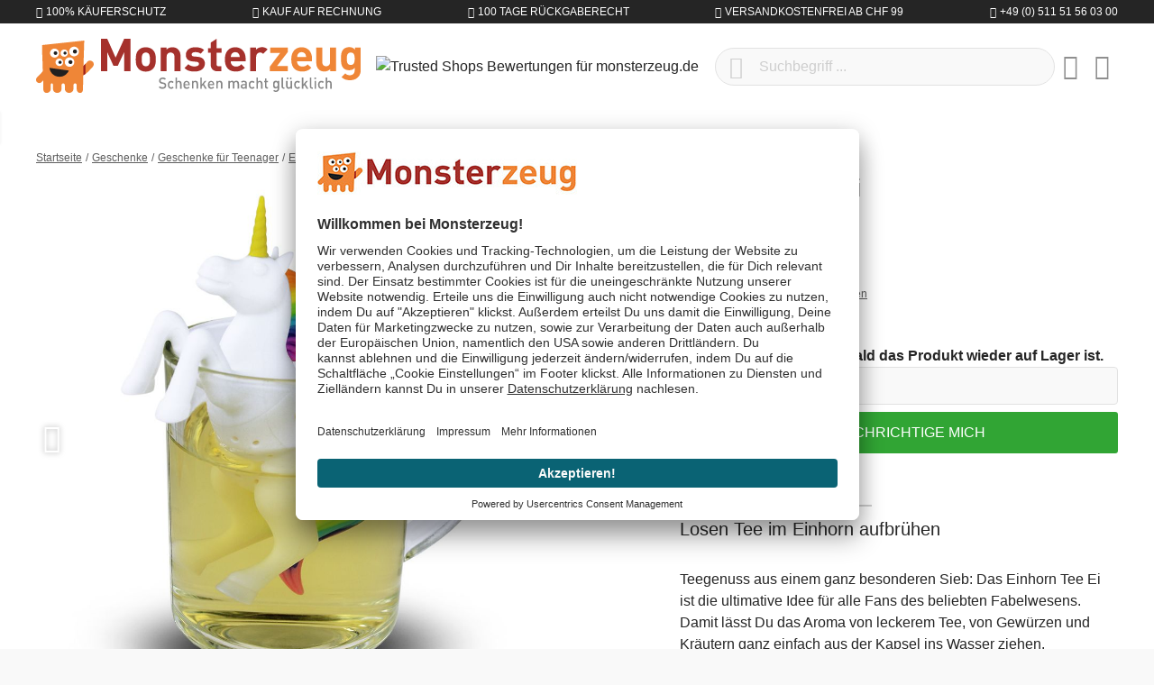

--- FILE ---
content_type: text/html; charset=UTF-8
request_url: https://www.monsterzeug.ch/Einhorn-Tee-Ei.html
body_size: 22503
content:
<!DOCTYPE html><html lang="de-CH" itemscope="itemscope"><head><meta charset="utf-8"><meta name="viewport" content="width=device-width, initial-scale=1, shrink-to-fit=no"><meta name="author" content=""/><meta name="robots" content="index,follow"/><meta name="revisit-after" content="15 days"/><meta name="keywords" content="Tee Ei, Teesieb, Einhorn Geschenke, Teefilter, Einhorn Tee Ei, Teeei, Teekugel, Gewürzkugel, Teeball, Teefilter, Unicorn Tea Infuser, Tea Infuser, Einhorn - Tee Ei"/><meta name="description" content="Das Einhorn - Tee Ei mit Hohlraum zum Sieben von losem Tee und Gewürzen ist eine originelle Idee für alle, die Tee und Einhörner lieben!"/><meta property="og:type" content="product"/><meta property="og:site_name" content="Monsterzeug"/><meta property="og:url" content="https://www.monsterzeug.ch/Einhorn-Tee-Ei.html"/><meta property="og:title" content="Einhorn Tee Ei - Silikon Teesieb Unicorn Tea Infuser - Teekugel"/><meta property="og:description" content="Das Einhorn - Tee Ei mit Hohlraum zum Sieben von losem Tee und Gewürzen ist eine originelle Idee für alle, die Tee und Einhörner lieben!"/><meta property="og:image" content="https://www.monsterzeug.ch/media/b0/9a/54/1655149484/einhorn-tee-ei-3496.jpg"/><meta property="product:brand" content="MikaMax"/><meta property="product:price" content="CHF 26.99"/><meta property="product:product_link" content="https://www.monsterzeug.ch/Einhorn-Tee-Ei.html"/><meta name="twitter:card" content="product"/><meta name="twitter:site" content="Monsterzeug"/><meta property="twitter:title" content="Einhorn Tee Ei - Silikon Teesieb Unicorn Tea Infuser - Teekugel"/><meta property="twitter:description" content="Das Einhorn - Tee Ei mit Hohlraum zum Sieben von losem Tee und Gewürzen ist eine originelle Idee für alle, die Tee und Einhörner lieben!"/><meta property="twitter:image" content="https://www.monsterzeug.ch/media/b0/9a/54/1655149484/einhorn-tee-ei-3496.jpg"/><meta content="Monsterzeug"/><meta content=""/><meta content="false"/><meta content="https://www.monsterzeug.ch/media/38/d7/09/1667477839/monsterzeug-logo-rgb.png"/><link rel="alternate" hreflang="de-DE" href="https://www.monsterzeug.de/Einhorn-Tee-Ei.html"><link rel="alternate" href="https://www.monsterzeug.de/Einhorn-Tee-Ei.html" hreflang="x-default"><link rel="alternate" hreflang="de-AT" href="https://www.monsterzeug.at/Einhorn-Tee-Ei.html"><link rel="alternate" hreflang="de-CH" href="https://www.monsterzeug.ch/Einhorn-Tee-Ei.html"><script type="application/ld+json"> [{"@context":"https:\/\/schema.org\/","@type":"Product","name":"Einhorn - Tee Ei","description":"<h2 class=\"h4 mb-2\">Losen Tee im Einhorn aufbr\u00fchen<\/h2><br \/>\r\n\r\nTeegenuss aus einem ganz besonderen Sieb: Das Einhorn Tee Ei ist die ultimative Idee f\u00fcr alle Fans des beliebten Fabelwesens. Damit l\u00e4sst Du das Aroma von leckerem Tee, von Gew\u00fcrzen und Kr\u00e4utern ganz einfach aus der Kapsel ins Wasser ziehen. Sozusagen auf magische Weise!\r\n<br \/><br \/>\r\nStopfe Deine getrockneten Teebl\u00e4tter in die Kugel und platziere das Silikon Teeei an Deinem Trinkgef\u00e4\u00df. Geeignet f\u00fcr Gl\u00e4ser wie f\u00fcr Becher h\u00e4ngt es mit seinem \"Tee-B\u00e4uchlein\" im Wasser. An den Vorderbeinchen l\u00e4sst sich der Unicorn Tea Infuser am Rand aufh\u00e4ngen. Das lebensmittelechte Material erm\u00f6glicht einen unverf\u00e4lschten Geschmack der gew\u00fcnschten Teesorte.\r\n<br \/><br \/>\r\nSo pr\u00e4chtig und vornehm kann ein Teeei aussehen. Stolz schaut es beim \"Baden\" bzw. Ziehenlassen aus dem Beh\u00e4ltnis heraus. Dein Teefilter als geliebtes Einhorn - die M\u00e4dels werden Augen machen! Wunderbares kleines Haushaltsgadget besonders f\u00fcr Frauen, die sich am Morgen oder zum Schlafengehen gerne einen Tee aufbr\u00fchen. Auch zum Einzug, zu Weihnachten oder als Kombi mit einer Teepackung eine gute Idee!\r\n<br \/><br \/>","sku":"3496","mpn":"3496","brand":{"@type":"Brand","name":"MikaMax"},"image":["https:\/\/www.monsterzeug.ch\/media\/b0\/9a\/54\/1655149484\/einhorn-tee-ei-3496.jpg","https:\/\/www.monsterzeug.ch\/media\/0d\/04\/4e\/1655149485\/einhorn-tee-ei-3496-1.jpg","https:\/\/www.monsterzeug.ch\/media\/85\/7d\/7d\/1655149486\/einhorn-tee-ei-3496-2.jpg","https:\/\/www.monsterzeug.ch\/media\/66\/d3\/dc\/1655149487\/einhorn-tee-ei-3496-3.jpg","https:\/\/www.monsterzeug.ch\/media\/db\/31\/d2\/1655149488\/einhorn-tee-ei-3496-4.jpg","https:\/\/www.monsterzeug.ch\/media\/5c\/08\/73\/1655149488\/einhorn-tee-ei-3496-5.jpg"],"offers":[{"@type":"Offer","availability":"https:\/\/schema.org\/OutOfStock","itemCondition":"https:\/\/schema.org\/NewCondition","priceCurrency":"CHF","priceValidUntil":"2026-01-21","url":"https:\/\/www.monsterzeug.ch\/Einhorn-Tee-Ei.html","price":26.99}],"aggregateRating":{"@type":"AggregateRating","ratingValue":5.0,"bestRating":"5","ratingCount":1},"review":[{"@type":"Review","reviewRating":{"@type":"Rating","ratingValue":5.0,"bestRating":"5"},"datePublished":"2018-06-04T13:54:34","name":"Ich liebe Einh\u00f6rner","description":"und dieses tee ei macht mich jeden Tag aufs neue Gl\u00fccklich. hab es mir selbst gekauft und finde es cool dass es so leicht sauber geht und die l\u00f6cher klein sind, das sich nicht der tee im Wasser verteilt.","author":{"@type":"Person","name":" Rahel J."}}]}] </script><script type="application/ld+json"> { "@context":"https://schema.org", "@graph":[ { "@type":"WebSite", "url":"https://www.monsterzeug.ch", "name":"www.monsterzeug.ch ", "potentialAction":{ "@type":"SearchAction", "target": { "@type":"EntryPoint", "urlTemplate":"https://www.monsterzeug.ch/search?search={search_term_string}" }, "query-input": { "@type":"PropertyValueSpecification", "valueRequired":"https://schema.org/True", "valueName":"search_term_string" } } }, { "@type":"Organization", "name":"Monsterzeug GmbH", "url":"https://www.monsterzeug.ch", "logo":"https://www.monsterzeug.ch/media/38/d7/09/1667477839/monsterzeug-logo-rgb.png", "sameAs":[ "https://www.facebook.com/monsterzeug", "https://www.twitter.com/monsterzeug", "https://pinterest.com/monsterzeug/", "https://instagram.com/monsterzeug", "https://youtube.com/monsterzeug", "https://www.linkedin.com/company/monsterzeug-gmbh/" ], "contactPoint":[ { "@type":"ContactPoint", "telephone": "+41 (0) 800 - 22 26 99", "email": "support@monsterzeug.ch", "contactType":"customer service" } ] } ] } </script><link rel="shortcut icon" href="https://www.monsterzeug.ch/media/10/7f/89/1768854296/favicon_(174).ico"><link rel="icon" type="image/png" sizes="32x32" href="https://www.monsterzeug.ch/bundles/monsterzeugtheme/favicons/favicon-32x32.png?17688543121951"><link rel="icon" type="image/png" sizes="16x16" href="https://www.monsterzeug.ch/bundles/monsterzeugtheme/favicons/favicon-16x16.png?17688543121340"><link rel="apple-touch-icon" sizes="180x180" href="https://www.monsterzeug.ch/bundles/monsterzeugtheme/favicons/apple-touch-icon.png?17688543129833"><link rel="mask-icon" href="https://www.monsterzeug.ch/bundles/monsterzeugtheme/favicons/safari-pinned-tab.svg?17688543122501" color="#8f1f20"><link rel="manifest" href="https://www.monsterzeug.ch/bundles/monsterzeugtheme/favicons/site.webmanifest?1768854312494"><link rel="icon" sizes="192x192" href="https://www.monsterzeug.ch/media/56/c3/54/1768854296/android-chrome-512x512_(174).png"><meta name="theme-color" content="#8f1f20"/><meta name="msapplication-TileColor" content="#8f1f20"><meta name="msapplication-config" content="https://www.monsterzeug.ch/bundles/monsterzeugtheme/favicons/browserconfig.xml?1768854312281"><link rel="canonical" href="https://www.monsterzeug.ch/Einhorn-Tee-Ei.html" /><title>Einhorn Tee Ei - Silikon Teesieb Unicorn Tea Infuser - Teekugel</title><link rel="preload" href="/bundles/monsterzeugtheme/fonts/proxima/ProximaNovaA-Regular.woff2" as="font" crossorigin="anonymous"><link rel="preload" href="/bundles/monsterzeugtheme/fonts/roboto/Roboto-Light.woff2" as="font" crossorigin="anonymous"><link rel="preload" href="/bundles/monsterzeugtheme/fonts/roboto/Roboto-Regular.woff2" as="font" crossorigin="anonymous"><link rel="preload" href="/bundles/monsterzeugtheme/fonts/fontawesome/custom-icons.woff2?_jq=1711138254" as="font" crossorigin="anonymous"><link rel="dns-prefetch" href="//dt.monsterzeug.de"><link rel="dns-prefetch" href="//widgets.trustedshops.com"><link rel="dns-prefetch" href="//app.usercentrics.eu"><link rel="dns-prefetch" href="//api.usercentrics.eu"><link rel="stylesheet" href="https://www.monsterzeug.ch/theme/c5d6ba040a93fbaacd94a810a8586a6f/css/all.css?1768854299483343"> <script>window.features={"V6_5_0_0":false,"v6.5.0.0":false,"PERFORMANCE_TWEAKS":true,"performance.tweaks":true,"FEATURE_NEXT_1797":false,"feature.next.1797":false,"FEATURE_NEXT_11917":false,"feature.next.11917":false,"FEATURE_NEXT_16710":false,"feature.next.16710":false,"FEATURE_NEXT_13810":false,"feature.next.13810":false,"FEATURE_NEXT_13250":true,"feature.next.13250":true,"FEATURE_NEXT_17276":false,"feature.next.17276":false,"FEATURE_NEXT_16151":false,"feature.next.16151":false,"FEATURE_NEXT_16155":false,"feature.next.16155":false,"FEATURE_NEXT_14872":false,"feature.next.14872":false,"FEATURE_NEXT_19501":false,"feature.next.19501":false,"FEATURE_NEXT_15053":false,"feature.next.15053":false,"FEATURE_NEXT_14114":false,"feature.next.14114":false,"FEATURE_NEXT_18215":false,"feature.next.18215":false,"FEATURE_NEXT_12455":false,"feature.next.12455":false,"FEATURE_NEXT_15815":false,"feature.next.15815":false,"FEATURE_NEXT_14699":false,"feature.next.14699":false,"FEATURE_NEXT_15707":false,"feature.next.15707":false,"FEATURE_NEXT_15475":false,"feature.next.15475":false,"FEATURE_NEXT_14360":false,"feature.next.14360":false,"FEATURE_NEXT_15172":false,"feature.next.15172":false,"FEATURE_NEXT_15687":false,"feature.next.15687":false,"FEATURE_NEXT_14001":false,"feature.next.14001":false,"FEATURE_NEXT_7739":false,"feature.next.7739":false,"FEATURE_NEXT_16200":false,"feature.next.16200":false,"FEATURE_NEXT_13410":false,"feature.next.13410":false,"FEATURE_NEXT_15917":false,"feature.next.15917":false,"FEATURE_NEXT_15957":false,"feature.next.15957":false,"FEATURE_NEXT_16223":false,"feature.next.16223":false,"FEATURE_NEXT_13601":false,"feature.next.13601":false,"FEATURE_NEXT_16992":false,"feature.next.16992":false,"FEATURE_NEXT_7530":false,"feature.next.7530":false,"FEATURE_NEXT_16824":false,"feature.next.16824":false,"FEATURE_NEXT_16271":false,"feature.next.16271":false,"FEATURE_NEXT_15381":false,"feature.next.15381":false,"FEATURE_NEXT_17275":false,"feature.next.17275":false,"FEATURE_NEXT_17016":false,"feature.next.17016":false,"FEATURE_NEXT_16236":false,"feature.next.16236":false,"FEATURE_NEXT_16640":false,"feature.next.16640":false,"FEATURE_NEXT_17858":false,"feature.next.17858":false,"FEATURE_NEXT_6758":false,"feature.next.6758":false,"FEATURE_NEXT_18592":false,"feature.next.18592":false,"FEATURE_NEXT_19048":false,"feature.next.19048":false,"FEATURE_NEXT_19822":false,"feature.next.19822":false,"FEATURE_NEXT_17540":false,"feature.next.17540":false,"FEATURE_NEXT_18129":false,"feature.next.18129":false,"FEATURE_NEXT_19163":false,"feature.next.19163":false,"FEATURE_NEXT_18187":false,"feature.next.18187":false,"FEATURE_NEXT_17978":false,"feature.next.17978":false,"FEATURE_NEXT_17869":false,"feature.next.17869":false,"FEATURE_NEXT_11634":false,"feature.next.11634":false,"FEATURE_NEXT_18762":false,"feature.next.18762":false,"FEATURE_NEXT_21547":false,"feature.next.21547":false};dataLayer=window.dataLayer||[];dataLayer.push({ecommerce:null});dataLayer.push({"pageTitle":"Einhorn Tee Ei - Silikon Teesieb Unicorn Tea Infuser - Teekugel","pageSubCategory":"","pageCategoryID":"","pageSubCategoryID":"","pageCountryCode":"de-CH","pageLanguageCode":"Deutsch-Schweiz","pageVersion":1,"pageTestVariation":"1","pageValue":1,"pageAttributes":"1","pageCategory":"Product","productID":"e68abcba60d14a1d8bdd9b0d4c7dce31","productName":"Einhorn - Tee Ei","productPrice":"27.71","productEAN":"4251091926397","productSku":"3496","productManufacturerNumber":"","productCategory":"Geschenke f\u00fcr Teenager","productCategoryID":"119c497c030240b98ee0d75368b88d0a","productCurrency":"CHF","visitorLoginState":"Logged Out","visitorType":"NOT LOGGED IN","visitorLifetimeValue":0,"visitorExistingCustomer":"No"});dataLayer.push({"event":"view_item","ecommerce":{"currency":"CHF","value":27.71,"items":[{"item_name":"Einhorn - Tee Ei","item_id":"3496","price":27.71,"index":0,"item_list_name":"Category","quantity":1,"item_category":"Geschenke f\u00fcr Teenager","item_list_id":"119c497c030240b98ee0d75368b88d0a","item_brand":"MikaMax"}]}});var google_tag_params={"ecomm_pagetype":"product","ecomm_pcat":["Geschenke f\u00fcr Teenager"],"ecomm_prodid":"3496","ecomm_pname":"Einhorn - Tee Ei","ecomm_pvalue":27.71,"ecomm_totalvalue":27.71};dataLayer.push({'event':'remarketingTriggered','google_tag_params':window.google_tag_params});(function(w,d,s,l,i){w[l]=w[l]||[];w[l].push({'gtm.start':new Date().getTime(),event:'gtm.js'});var f=d.getElementsByTagName(s)[0],j=d.createElement(s),dl=l!='dataLayer'?'&l='+l:'';j.async=true;j.src='https://metrics.monsterzeug.ch/gtm.js?id='+i+dl;f.parentNode.insertBefore(j,f);})(window,document,'script','dataLayer','GTM-TNRW3PF');window.dataLayer=window.dataLayer||[];function gtag(){dataLayer.push(arguments);}
gtag('consent','default',{ad_storage:'denied',ad_user_data:'denied',ad_personalization:'denied',analytics_storage:'denied'});gtag('consent','update',{ad_storage:'granted',ad_user_data:'granted',ad_personalization:'granted',analytics_storage:'granted'});window.dataLayer.push({event:'consent_status',type:'explicit',ad_storage:'granted',ad_user_data:'granted',ad_personalization:'granted',analytics_storage:'granted'});dataLayer=window.dataLayer||[];dataLayer.push({'sid':'13nsvpeunh4kqqqp2djk4ucvvt'});window.mollie_javascript_use_shopware='0';window.activeNavigationId='119c497c030240b98ee0d75368b88d0a';window.router={'frontend.cart.offcanvas':'/checkout/offcanvas','frontend.cookie.offcanvas':'/cookie/offcanvas','frontend.checkout.finish.page':'/checkout/finish','frontend.checkout.info':'/widgets/checkout/info','frontend.menu.offcanvas':'/widgets/menu/offcanvas','frontend.cms.page':'/widgets/cms','frontend.cms.navigation.page':'/widgets/cms/navigation','frontend.account.addressbook':'/widgets/account/address-book','frontend.csrf.generateToken':'/csrf/generate','frontend.country.country-data':'/country/country-state-data','frontend.store-api.proxy':'/_proxy/store-api',};window.storeApiProxyToken='d2dc3cd56211d13907c7254.Nm50CFcUfRcQiUWnP53QRWfeHoTRZu190LIISeD1IWI.XDQXSiVbDXso6Dfpb8riAz6retK3UNhEn4ZcfK-xSzZnODJNLWIYelHBdQ';window.salesChannelId='53907feadba248889c1128eb8cc946af';window.breakpoints={"xs":0,"sm":576,"md":768,"lg":992,"xl":1200};window.csrf={'enabled':'1','mode':'twig'};window.customerLoggedInState=0;window.wishlistEnabled=1;window.mollie_javascript_use_shopware='0';</script> <script id="usercentrics-cmp" src=https://app.usercentrics.eu/browser-ui/latest/loader.js data-ruleset-id="TBZdGGi6BQN0qX" async></script></head><body class="is-ctl-product is-act-index"><noscript class="noscript-main"><div role="alert" class="alert alert-info alert-has-icon"> <span class="icon icon-info"><svg xmlns="http://www.w3.org/2000/svg" xmlns:xlink="http://www.w3.org/1999/xlink" width="24" height="24" viewBox="0 0 24 24"><defs><path d="M12 7c.5523 0 1 .4477 1 1s-.4477 1-1 1-1-.4477-1-1 .4477-1 1-1zm1 9c0 .5523-.4477 1-1 1s-1-.4477-1-1v-5c0-.5523.4477-1 1-1s1 .4477 1 1v5zm11-4c0 6.6274-5.3726 12-12 12S0 18.6274 0 12 5.3726 0 12 0s12 5.3726 12 12zM12 2C6.4772 2 2 6.4772 2 12s4.4772 10 10 10 10-4.4772 10-10S17.5228 2 12 2z" id="icons-default-info" /></defs><use xlink:href="#icons-default-info" fill="#758CA3" fill-rule="evenodd" /></svg></span> <div class="alert-content-container"><div class="alert-content"> Um unseren Shop in vollem Umfang nutzen zu können, empfehlen wir Dir Javascript in Deinem Browser zu aktivieren. </div></div></div></noscript><noscript class="noscript-gtm"><iframe src="https://metrics.monsterzeug.ch/ns.html?id=GTM-TNRW3PF" height="0" width="0" style="display:none;visibility:hidden"></iframe></noscript><aside class="bg-sw-text-color text-white tiny font-weight-light text-uppercase py-1"><ul class="list-unstyled d-flex align-items-center justify-content-around justify-content-sm-between container mx-auto my-0"><li class="d-flex"><i class="fa-kit fa-shield-check-regular mr-1 d-flex align-items-center"></i> 100% Käuferschutz</li><li class="d-flex"><i class="fa-kit fa-money-check-pen-regular mr-1 d-flex align-items-center"></i> Kauf auf Rechnung</li><li class="d-none d-sm-flex"><i class="fa-kit fa-rotate-left-regular mr-1 d-flex align-items-center"></i> 100 Tage Rückgaberecht</li><li class="d-none d-lg-flex"><i class="fa-kit fa-bolt-lightning-regular mr-1 d-flex align-items-center"></i> Versandkostenfrei ab CHF 99</li><li class="d-none d-md-flex"><i class="fa-kit fa-phone-regular mr-1 d-flex align-items-center"></i> +49 (0) 511 51 56 03 00</li></ul></aside><header class="js-header header-main bg-white"><div class="container"><div class="header-row row align-items-center py-2 py-md-3 no-gutters"><div class="col-auto d-lg-none"> <button class="header-actions-btn js-toggle" type="button" aria-label="Menü"> <span class="sr-only">Menü schließen</span> <i class="fa-kit fa-bars-regular fa-fw"></i></button> </div><div class="col"><a class="d-flex position-relative" href="/" title="Zur Startseite wechseln"> <span class="logo-animation logo-animation--marty d-none d-md-block"></span> <span class="logo-animation logo-animation--title"></span> <span class="logo-animation logo-animation--claim d-none d-md-block"></span> </a></div><div class="col col-sm-auto col-md d-none d-lg-block"> <span class="d-inline-block"><img src="https://www.monsterzeug.ch/bundles/monsterzeugtheme/images/trustedshops/trustmark.png?17688543128179" class="img-fluid trustmark-img" alt="Trusted Shops Bewertungen für monsterzeug.de" width="64" height="64"></span> </div><div class="col-auto d-sm-none"> <button class="header-actions-btn" type="button" data-toggle="collapse" data-target="#searchCollapse" aria-expanded="false" aria-controls="searchCollapse" aria-label="Suchen"><i class="fa-kit fa-magnifying-glass-regular fa-fw"></i></button> </div><div class="col-12 col-sm flex-grow-1 order-1 order-sm-0"><div class="collapse" id="searchCollapse"><div class="header-search"><form action="/search" method="get" data-search-form="true" data-url="/suggest?search=" class="header-search-form"><div class="input-group d-flex align-items-center justify-content-end"><input id="js-search-input" type="search" name="search" class="form-control header-search-input px-5 rounded-pill" autocomplete="off" autocapitalize="off" placeholder="Suchbegriff ..." aria-label="Suchbegriff ..." value=""> <button type="submit" class="js-search-toggle-btn header-actions-btn btn-submit-search z-10 position-absolute left-2 text-sw-color-muted hover-sw-color-gray-600" aria-label="Suchen"><i class="fa-kit fa-magnifying-glass-regular fa-fw fa-sm"></i></button> <button id="js-search-btn-reset" class="header-actions-btn btn-clear-search z-10 position-absolute right-2 text-sw-color-muted hover-sw-color-gray-600"> <span class="sr-only">Aktuelle Suchanfrage löschen</span> <i class="fa-kit fa-circle-xmark-regular"></i></button> </div></form></div></div></div><div class="col-auto"><div class="header-wishlist"><a class="btn header-wishlist-btn header-actions-btn" href="/wishlist" title="Merkzettel" aria-label="Merkzettel"> <span class="badge badge-pill badge-primary z-10 position-absolute" id="wishlist-basket" data-wishlist-storage="true" data-wishlist-storage-options="{&quot;listPath&quot;:&quot;\/wishlist\/list&quot;,&quot;mergePath&quot;:&quot;\/wishlist\/merge&quot;,&quot;tokenMergePath&quot;:&quot;07416fd028d11a0ba.kAcI00NeJM3LnrH5ew7-7CKLphwMfRW2_6aJaU7RBEM.-0Bj6ikEcLyb--TOCH-QiXu9z19uT33ipZS4KDq_aw_8YUOxAmodl_6t6A&quot;,&quot;pageletPath&quot;:&quot;\/wishlist\/merge\/pagelet&quot;,&quot;tokenPageletPath&quot;:&quot;90ad63fbf07595cb86e8d38de6e2.W27MCHRZiCW_XmxIhcw_g38RQ2ujGnvBS8BcRJif87g.CgL1ThoxuhTUASgLs5ZVwBsmC1yaVw6XLfkUPq6tgtoUBJMlMBjvHIkfVA&quot;}" data-wishlist-widget="true"></span> <i class="fa-kit fa-heart-regular fa-fw"></i></a></div></div><div class="col-auto"><div class="account-menu"><div class="dropdown"> <button class="header-actions-btn" type="button" id="accountWidget" data-offcanvas-account-menu="true" data-toggle="dropdown" aria-haspopup="true" aria-expanded="false" aria-label="Mein Konto" title="Mein Konto"><i class="fa-kit fa-circle-user-regular fa-fw"></i></button> <div class="dropdown-menu dropdown-menu-right account-menu-dropdown py-2 js-account-menu-dropdown" aria-labelledby="accountWidget"><div class="bg-sw-color-gray-200 p-3 border-bottom offcanvas-close"> <button class="btn btn-lg p-0 border-0 d-flex ml-3 hover-sw-color-brand-primary js-offcanvas-close" title="Menü schließen"><i class="fa-kit fa-xmark-regular fa-lg"></i> <span class="sr-only">Menü schließen</span> </button> <a class="d-flex w-100 position-relative" href="/" title="Zur Startseite wechseln"> <span class="logo-animation logo-animation--title"></span> </a></div><div class="offcanvas-content-container"><div class="account-menu"><div class="h5 font-family-heading border-bottom p-3 px-md-0"> Mein Konto </div><div class="p-3 px-md-0"><a href="/account/login" title="Anmelden" class="btn btn-primary btn-block btn-icon"><i class="fa-kit fa-right-to-bracket-regular"></i> Anmelden </a><div class="text-center mt-3"> oder <a href="/account/login/#section-register" title="registrieren" class="link"> registrieren </a></div></div></div></div></div></div></div></div><div class="col-auto"><div class="header-cart" data-offcanvas-cart="true"><a class="btn header-actions-btn" href="/checkout/cart" data-cart-widget="true" title="Warenkorb" aria-label="Warenkorb"><i class="fa-kit fa-bag-shopping-regular fa-fw"></i></a></div></div></div></div><nav class="nav nav-main" itemscope="itemscope"><div class="w-100 d-flex d-lg-none"><a class="d-flex w-100 position-relative p-3" href="/" title="Zur Startseite wechseln"> <span class="logo-animation logo-animation--title"></span> </a> <button class="btn btn-lg p-3 border-0 hover-sw-color-brand-primary js-toggle"><i class="fa-kit fa-xmark-regular fa-lg"></i> <span class="sr-only">Menü schließen</span> </button> </div><ul class="nav-main_ul nav-main_ul-level-top" id="accordion"><li class="level-top"><a class="nav-main_item" href="https://www.monsterzeug.ch/Neuheiten" title="Neuheiten"> <span >Neuheiten</span> </a></li><li class="level-top"><a class="nav-main_item" href="https://www.monsterzeug.ch/Top-50" title="Top 50"> <span >Top 50</span> </a></li><li class="level-top"><div class="nav-main_item nav-main_item-collapse collapsed" title="Anlässe" data-toggle="collapse" data-target="#collapse-2af1e9e740ce49f98245ea04def43d57"> <span >Anlässe</span> <i class="fa-kit fa-chevron-up-regular toggle text-sw-color-gray-600 d-lg-none"></i></div><div class="wrapper"><ul class="collapse nav-main_ul" id="collapse-2af1e9e740ce49f98245ea04def43d57" data-parent="#accordion"><li class="level-0"><div class="nav-main_item" title="Aktuelle Anlässe"> <span >Aktuelle Anlässe</span> </div><ul class="nav-main_ul"><li class="level-1"><a class="nav-main_item nav-main_item-link" href="https://www.monsterzeug.ch/Valentinstag-Geschenke" title="Valentinstag Geschenke"> <span >Valentinstag Geschenke</span> </a></li><li class="level-1"><a class="nav-main_item nav-main_item-link" href="https://www.monsterzeug.ch/Jahrestag-Geschenke" title="Jahrestag Geschenke"> <span >Jahrestag Geschenke</span> </a></li><li class="level-1"><a class="nav-main_item nav-main_item-link" href="https://www.monsterzeug.ch/Geburtstagsgeschenke" title="Geburtstagsgeschenke"> <span >Geburtstagsgeschenke</span> </a></li><li class="level-1"><a class="nav-main_item nav-main_item-link" href="https://www.monsterzeug.ch/Hochzeitsgeschenke" title="Hochzeitsgeschenke"> <span >Hochzeitsgeschenke</span> </a></li><li class="level-1"><a class="nav-main_item nav-main_item-link" href="https://www.monsterzeug.ch/Hochzeitstag-Geschenke" title="Hochzeitstag Geschenke"> <span >Hochzeitstag Geschenke</span> </a></li></ul></li><li class="level-0"><div class="nav-main_item" title="Beliebte Anlässe"> <span >Beliebte Anlässe</span> </div><ul class="nav-main_ul"><li class="level-1"><a class="nav-main_item nav-main_item-link" href="https://www.monsterzeug.ch/Taufgeschenke" title="Taufgeschenke"> <span >Taufgeschenke</span> </a></li><li class="level-1"><a class="nav-main_item nav-main_item-link" href="https://www.monsterzeug.ch/Kommunion-Geschenke" title="Kommunion Geschenke"> <span >Kommunion Geschenke</span> </a></li><li class="level-1"><a class="nav-main_item nav-main_item-link" href="https://www.monsterzeug.ch/Konfirmationsgeschenke" title="Konfirmationsgeschenke"> <span >Konfirmationsgeschenke</span> </a></li><li class="level-1"><a class="nav-main_item nav-main_item-link" href="https://www.monsterzeug.ch/Jugendweihe-Geschenke" title="Jugendweihe Geschenke"> <span >Jugendweihe Geschenke</span> </a></li><li class="level-1"><a class="nav-main_item nav-main_item-link" href="https://www.monsterzeug.ch/Muttertagsgeschenke" title="Muttertagsgeschenke"> <span >Muttertagsgeschenke</span> </a></li><li class="level-1"><a class="nav-main_item nav-main_item-link" href="https://www.monsterzeug.ch/Geschenke-zur-Einschulung" title="Geschenke zur Einschulung"> <span >Geschenke zur Einschulung</span> </a></li><li class="level-1"><a class="nav-main_item nav-main_item-link" href="https://www.monsterzeug.ch/Weihnachtsgeschenke" title="Weihnachtsgeschenke"> <span >Weihnachtsgeschenke</span> </a></li><li class="level-1"><a class="nav-main_item nav-main_item-link" href="https://www.monsterzeug.ch/Geschenke-zum-Abitur" title="Geschenke zum Abitur"> <span >Geschenke zum Abitur</span> </a></li><li class="level-1"><a class="nav-main_item nav-main_item-link" href="https://www.monsterzeug.ch/Vatertagsgeschenke" title="Vatertagsgeschenke"> <span >Vatertagsgeschenke</span> </a></li><li class="level-1"><a class="nav-main_item nav-main_item-link" href="https://www.monsterzeug.ch/Ostergeschenke" title="Ostergeschenke"> <span >Ostergeschenke</span> </a></li></ul></li><li class="level-0"><div class="nav-main_item" title="Verschiedene Anlässe"> <span >Verschiedene Anlässe</span> </div><ul class="nav-main_ul"><li class="level-1"><a class="nav-main_item nav-main_item-link" href="https://www.monsterzeug.ch/Geschenke-zum-Einzug" title="Geschenke zum Einzug"> <span >Geschenke zum Einzug</span> </a></li><li class="level-1"><a class="nav-main_item nav-main_item-link" href="https://www.monsterzeug.ch/Dankeschoen-Geschenke" title="Dankeschön Geschenke"> <span >Dankeschön Geschenke</span> </a></li><li class="level-1"><a class="nav-main_item nav-main_item-link" href="https://www.monsterzeug.ch/Geschenke-zur-Geburt" title="Geschenke zur Geburt"> <span >Geschenke zur Geburt</span> </a></li><li class="level-1"><a class="nav-main_item nav-main_item-link" href="https://www.monsterzeug.ch/Jubilaeumsgeschenke" title="Jubiläumsgeschenke"> <span >Jubiläumsgeschenke</span> </a></li><li class="level-1"><a class="nav-main_item nav-main_item-link" href="https://www.monsterzeug.ch/Junggesellenabschied-Ideen" title="Junggesellenabschied Ideen"> <span >Junggesellenabschied Ideen</span> </a></li><li class="level-1"><a class="nav-main_item nav-main_item-link" href="https://www.monsterzeug.ch/Abschiedsgeschenke" title="Abschiedsgeschenke"> <span >Abschiedsgeschenke</span> </a></li><li class="level-1"><a class="nav-main_item nav-main_item-link" href="https://www.monsterzeug.ch/Trauergeschenke" title="Trauergeschenke"> <span >Trauergeschenke</span> </a></li></ul></li><li class="level-0"><div class="nav-main_item" title="Runde Geburtstage"> <span >Runde Geburtstage</span> </div><ul class="nav-main_ul"><li class="level-1"><a class="nav-main_item nav-main_item-link" href="https://www.monsterzeug.ch/Geschenke-zum-1-Geburtstag" title="Geschenke zum 1. Geburtstag"> <span >Geschenke zum 1. Geburtstag</span> </a></li><li class="level-1"><a class="nav-main_item nav-main_item-link" href="https://www.monsterzeug.ch/Geschenke-zum-10-Geburtstag" title="Geschenke zum 10. Geburtstag"> <span >Geschenke zum 10. Geburtstag</span> </a></li><li class="level-1"><a class="nav-main_item nav-main_item-link" href="https://www.monsterzeug.ch/Geschenke-zum-16-Geburtstag" title="Geschenke zum 16. Geburtstag"> <span >Geschenke zum 16. Geburtstag</span> </a></li><li class="level-1"><a class="nav-main_item nav-main_item-link" href="https://www.monsterzeug.ch/Geschenke-zum-18-Geburtstag" title="Geschenke zum 18. Geburtstag"> <span >Geschenke zum 18. Geburtstag</span> </a></li><li class="level-1"><a class="nav-main_item nav-main_item-link" href="https://www.monsterzeug.ch/Geschenke-zum-30-Geburtstag" title="Geschenke zum 30. Geburtstag"> <span >Geschenke zum 30. Geburtstag</span> </a></li><li class="level-1"><a class="nav-main_item nav-main_item-link" href="https://www.monsterzeug.ch/Geschenke-zum-40-Geburtstag" title="Geschenke zum 40. Geburtstag"> <span >Geschenke zum 40. Geburtstag</span> </a></li><li class="level-1"><a class="nav-main_item nav-main_item-link" href="https://www.monsterzeug.ch/Geschenke-zum-50-Geburtstag" title="Geschenke zum 50. Geburtstag"> <span >Geschenke zum 50. Geburtstag</span> </a></li><li class="level-1"><a class="nav-main_item nav-main_item-link" href="https://www.monsterzeug.ch/Geschenke-zum-60-Geburtstag" title="Geschenke zum 60. Geburtstag"> <span >Geschenke zum 60. Geburtstag</span> </a></li><li class="level-1"><a class="nav-main_item nav-main_item-link" href="https://www.monsterzeug.ch/Geschenke-zum-70-Geburtstag" title="Geschenke zum 70. Geburtstag"> <span >Geschenke zum 70. Geburtstag</span> </a></li><li class="level-1"><a class="nav-main_item nav-main_item-link" href="https://www.monsterzeug.ch/Geschenke-zum-80-Geburtstag" title="Geschenke zum 80. Geburtstag"> <span >Geschenke zum 80. Geburtstag</span> </a></li></ul></li></ul></div></li><li class="level-top"><div class="nav-main_item nav-main_item-collapse collapsed" title="Empfänger" data-toggle="collapse" data-target="#collapse-f73fdb74f539487ba8968ad50d58dde6"> <span >Empfänger</span> <i class="fa-kit fa-chevron-up-regular toggle text-sw-color-gray-600 d-lg-none"></i></div><div class="wrapper"><ul class="collapse nav-main_ul" id="collapse-f73fdb74f539487ba8968ad50d58dde6" data-parent="#accordion"><li class="level-0"><div class="nav-main_item" title="Geschenke für Ihn"> <span >Geschenke für Ihn</span> </div><ul class="nav-main_ul"><li class="level-1"><a class="nav-main_item nav-main_item-link" href="https://www.monsterzeug.ch/Geschenke-fuer-Maenner" title="Geschenke für Männer"> <span >Geschenke für Männer</span> </a></li><li class="level-1"><a class="nav-main_item nav-main_item-link" href="https://www.monsterzeug.ch/Geschenke-fuer-Freund" title="Geschenke für Freund"> <span >Geschenke für Freund</span> </a></li><li class="level-1"><a class="nav-main_item nav-main_item-link" href="https://www.monsterzeug.ch/Geschenke-fuer-besten-Freund" title="Geschenke für besten Freund"> <span >Geschenke für besten Freund</span> </a></li><li class="level-1"><a class="nav-main_item nav-main_item-link" href="https://www.monsterzeug.ch/Geschenke-fuer-Papa" title="Geschenke für Papa"> <span >Geschenke für Papa</span> </a></li><li class="level-1"><a class="nav-main_item nav-main_item-link" href="https://www.monsterzeug.ch/Geschenke-fuer-Opa" title="Geschenke für Opa"> <span >Geschenke für Opa</span> </a></li><li class="level-1"><a class="nav-main_item nav-main_item-link" href="https://www.monsterzeug.ch/Geschenke-fuer-Bruder" title="Geschenke für Bruder"> <span >Geschenke für Bruder</span> </a></li><li class="level-1"><a class="nav-main_item nav-main_item-link" href="https://www.monsterzeug.ch/Geschenke-fuer-werdende-Vaeter" title="Geschenke für werdende Väter"> <span >Geschenke für werdende Väter</span> </a></li><li class="level-1"><a class="nav-main_item nav-main_item-link" href="https://www.monsterzeug.ch/Geschenke-fuer-Jungs" title="Geschenke für Jungs"> <span >Geschenke für Jungs</span> </a></li></ul></li><li class="level-0"><div class="nav-main_item" title="Geschenke für Sie"> <span >Geschenke für Sie</span> </div><ul class="nav-main_ul"><li class="level-1"><a class="nav-main_item nav-main_item-link" href="https://www.monsterzeug.ch/Geschenke-fuer-Frauen" title="Geschenke für Frauen"> <span >Geschenke für Frauen</span> </a></li><li class="level-1"><a class="nav-main_item nav-main_item-link" href="https://www.monsterzeug.ch/Geschenke-fuer-Freundin" title="Geschenke für Freundin"> <span >Geschenke für Freundin</span> </a></li><li class="level-1"><a class="nav-main_item nav-main_item-link" href="https://www.monsterzeug.ch/Geschenke-fuer-beste-Freundin" title="Geschenke für beste Freundin"> <span >Geschenke für beste Freundin</span> </a></li><li class="level-1"><a class="nav-main_item nav-main_item-link" href="https://www.monsterzeug.ch/Geschenke-fuer-Mama" title="Geschenke für Mama"> <span >Geschenke für Mama</span> </a></li><li class="level-1"><a class="nav-main_item nav-main_item-link" href="https://www.monsterzeug.ch/Geschenke-fuer-Oma" title="Geschenke für Oma"> <span >Geschenke für Oma</span> </a></li><li class="level-1"><a class="nav-main_item nav-main_item-link" href="https://www.monsterzeug.ch/Geschenke-fuer-Schwester" title="Geschenke für Schwester"> <span >Geschenke für Schwester</span> </a></li><li class="level-1"><a class="nav-main_item nav-main_item-link" href="https://www.monsterzeug.ch/Geschenke-fuer-Schwangere" title="Geschenke für Schwangere"> <span >Geschenke für Schwangere</span> </a></li><li class="level-1"><a class="nav-main_item nav-main_item-link" href="https://www.monsterzeug.ch/Geschenke-fuer-Maedchen" title="Geschenke für Mädchen"> <span >Geschenke für Mädchen</span> </a></li></ul></li><li class="level-0"><div class="nav-main_item" title="Weitere Empfänger"> <span >Weitere Empfänger</span> </div><ul class="nav-main_ul"><li class="level-1"><a class="nav-main_item nav-main_item-link" href="https://www.monsterzeug.ch/Babygeschenke" title="Babygeschenke"> <span >Babygeschenke</span> </a></li><li class="level-1"><a class="nav-main_item nav-main_item-link" href="https://www.monsterzeug.ch/Geschenke-fuer-Kinder" title="Geschenke für Kinder"> <span >Geschenke für Kinder</span> </a></li><li class="level-1"><a class="nav-main_item nav-main_item-link is-active" href="https://www.monsterzeug.ch/Geschenke-fuer-Teenager" title="Geschenke für Teenager"> <span >Geschenke für Teenager</span> </a></li><li class="level-1"><a class="nav-main_item nav-main_item-link" href="https://www.monsterzeug.ch/Geschenke-fuer-Freunde" title="Geschenke für Freunde"> <span >Geschenke für Freunde</span> </a></li><li class="level-1"><a class="nav-main_item nav-main_item-link" href="https://www.monsterzeug.ch/Geschenke-fuer-Paare" title="Geschenke für Paare"> <span >Geschenke für Paare</span> </a></li><li class="level-1"><a class="nav-main_item nav-main_item-link" href="https://www.monsterzeug.ch/Geschenke-fuer-Eltern" title="Geschenke für Eltern"> <span >Geschenke für Eltern</span> </a></li><li class="level-1"><a class="nav-main_item nav-main_item-link" href="https://www.monsterzeug.ch/Geschenke-fuer-Grosseltern" title="Geschenke für Großeltern"> <span >Geschenke für Großeltern</span> </a></li></ul></li></ul></div></li><li class="level-top"><div class="nav-main_item nav-main_item-collapse collapsed" title="Themenwelten" data-toggle="collapse" data-target="#collapse-6b1d62ebb74040cabc3a0d529ac73f19"> <span >Themenwelten</span> <i class="fa-kit fa-chevron-up-regular toggle text-sw-color-gray-600 d-lg-none"></i></div><div class="wrapper"><ul class="collapse nav-main_ul" id="collapse-6b1d62ebb74040cabc3a0d529ac73f19" data-parent="#accordion"><li class="level-0"><div class="nav-main_item" title="Themen"> <span >Themen</span> </div><ul class="nav-main_ul"><li class="level-1"><a class="nav-main_item nav-main_item-link" href="https://www.monsterzeug.ch/Wohnen-Einrichten" title="Wohnen &amp; Einrichten"> <span >Wohnen &amp; Einrichten</span> </a></li><li class="level-1"><a class="nav-main_item nav-main_item-link" href="https://www.monsterzeug.ch/Scherzartikel-Spassgeschenke" title="Scherzartikel &amp; Spaßgeschenke"> <span >Scherzartikel &amp; Spaßgeschenke</span> </a></li><li class="level-1"><a class="nav-main_item nav-main_item-link" href="https://www.monsterzeug.ch/PC-Computer-Gadgets" title="PC &amp; Computer Gadgets"> <span >PC &amp; Computer Gadgets</span> </a></li><li class="level-1"><a class="nav-main_item nav-main_item-link" href="https://www.monsterzeug.ch/Technik-Geschenke" title="Technik Geschenke"> <span >Technik Geschenke</span> </a></li><li class="level-1"><a class="nav-main_item nav-main_item-link" href="https://www.monsterzeug.ch/Geschenksets-Geschenkkoerbe" title="Geschenksets &amp; Geschenkkörbe"> <span >Geschenksets &amp; Geschenkkörbe</span> </a></li><li class="level-1"><a class="nav-main_item nav-main_item-link" href="https://www.monsterzeug.ch/Geschenke-aus-Holz" title="Geschenke aus Holz"> <span >Geschenke aus Holz</span> </a></li><li class="level-1"><a class="nav-main_item nav-main_item-link" href="https://www.monsterzeug.ch/Suesse-Geschenke" title="Süße Geschenke"> <span >Süße Geschenke</span> </a></li><li class="level-1"><a class="nav-main_item nav-main_item-link" href="https://www.monsterzeug.ch/Kulinarische-Geschenke" title="Kulinarische Geschenke"> <span >Kulinarische Geschenke</span> </a></li><li class="level-1"><a class="nav-main_item nav-main_item-link" href="https://www.monsterzeug.ch/Trinkspiele-Partyspiele" title="Trinkspiele &amp; Partyspiele"> <span >Trinkspiele &amp; Partyspiele</span> </a></li><li class="level-1"><a class="nav-main_item nav-main_item-link" href="https://www.monsterzeug.ch/Geldgeschenke" title="Geldgeschenke"> <span >Geldgeschenke</span> </a></li><li class="level-1"><a class="nav-main_item nav-main_item-link" href="https://www.monsterzeug.ch/Lustige-Tassen" title="Lustige Tassen"> <span >Lustige Tassen</span> </a></li><li class="level-1"><a class="nav-main_item nav-main_item-link" href="https://www.monsterzeug.ch/Partyzubehoer" title="Partyzubehör"> <span >Partyzubehör</span> </a></li><li class="level-1"><a class="nav-main_item nav-main_item-link" href="https://www.monsterzeug.ch/Holzpuzzle-Knobelspiele" title="Holzpuzzle &amp; Knobelspiele"> <span >Holzpuzzle &amp; Knobelspiele</span> </a></li><li class="level-1"><a class="nav-main_item nav-main_item-link" href="https://www.monsterzeug.ch/Garten-Geschenke" title="Garten Geschenke"> <span >Garten Geschenke</span> </a></li><li class="level-1"><a class="nav-main_item nav-main_item-link" href="https://www.monsterzeug.ch/Maritime-Geschenke" title="Maritime Geschenke"> <span >Maritime Geschenke</span> </a></li><li class="level-1"><a class="nav-main_item nav-main_item-link" href="https://www.monsterzeug.ch/Schluesselanhaenger" title="Schlüsselanhänger"> <span >Schlüsselanhänger</span> </a></li></ul></li><li class="level-0"><div class="nav-main_item" title="Geschenke nach Art"> <span >Geschenke nach Art</span> </div><ul class="nav-main_ul"><li class="level-1"><a class="nav-main_item nav-main_item-link" href="https://www.monsterzeug.ch/Ausgefallene-Geschenke" title="Ausgefallene Geschenke"> <span >Ausgefallene Geschenke</span> </a></li><li class="level-1"><a class="nav-main_item nav-main_item-link" href="https://www.monsterzeug.ch/Lustige-Geschenke" title="Lustige Geschenke"> <span >Lustige Geschenke</span> </a></li><li class="level-1"><a class="nav-main_item nav-main_item-link" href="https://www.monsterzeug.ch/Originelle-Geschenke" title="Originelle Geschenke"> <span >Originelle Geschenke</span> </a></li><li class="level-1"><a class="nav-main_item nav-main_item-link" href="https://www.monsterzeug.ch/Kleine-Geschenke" title="Kleine Geschenke"> <span >Kleine Geschenke</span> </a></li><li class="level-1"><a class="nav-main_item nav-main_item-link" href="https://www.monsterzeug.ch/Personalisierte-Geschenke" title="Personalisierte Geschenke"> <span >Personalisierte Geschenke</span> </a></li><li class="level-1"><a class="nav-main_item nav-main_item-link" href="https://www.monsterzeug.ch/Romantische-Geschenke" title="Romantische Geschenke"> <span >Romantische Geschenke</span> </a></li><li class="level-1"><a class="nav-main_item nav-main_item-link" href="https://www.monsterzeug.ch/Nuetzliche-Geschenke" title="Nützliche Geschenke"> <span >Nützliche Geschenke</span> </a></li><li class="level-1"><a class="nav-main_item nav-main_item-link" href="https://www.monsterzeug.ch/Kreative-Geschenke" title="Kreative Geschenke"> <span >Kreative Geschenke</span> </a></li><li class="level-1"><a class="nav-main_item nav-main_item-link" href="https://www.monsterzeug.ch/Selbstgemachte-Geschenke" title="Selbstgemachte Geschenke"> <span >Selbstgemachte Geschenke</span> </a></li><li class="level-1"><a class="nav-main_item nav-main_item-link" href="https://www.monsterzeug.ch/Nachhaltige-Geschenke" title="Nachhaltige Geschenke"> <span >Nachhaltige Geschenke</span> </a></li><li class="level-1"><a class="nav-main_item nav-main_item-link" href="https://www.monsterzeug.ch/Gravur-Geschenke" title="Gravur-Geschenke"> <span >Gravur-Geschenke</span> </a></li><li class="level-1"><a class="nav-main_item nav-main_item-link" href="https://www.monsterzeug.ch/Fotogeschenke" title="Fotogeschenke"> <span >Fotogeschenke</span> </a></li><li class="level-1"><a class="nav-main_item nav-main_item-link" href="https://www.monsterzeug.ch/Geschenkideen" title="Geschenkideen"> <span >Geschenkideen</span> </a></li></ul></li><li class="level-0"><div class="nav-main_item" title="Geschenke nach Vorlieben"> <span >Geschenke nach Vorlieben</span> </div><ul class="nav-main_ul"><li class="level-1"><a class="nav-main_item nav-main_item-link" href="https://www.monsterzeug.ch/Biergeschenke" title="Biergeschenke"> <span >Biergeschenke</span> </a></li><li class="level-1"><a class="nav-main_item nav-main_item-link" href="https://www.monsterzeug.ch/Weingeschenke" title="Weingeschenke"> <span >Weingeschenke</span> </a></li><li class="level-1"><a class="nav-main_item nav-main_item-link" href="https://www.monsterzeug.ch/Whisky-Geschenke" title="Whisky Geschenke"> <span >Whisky Geschenke</span> </a></li><li class="level-1"><a class="nav-main_item nav-main_item-link" href="https://www.monsterzeug.ch/Kaffee-Geschenke" title="Kaffee Geschenke"> <span >Kaffee Geschenke</span> </a></li><li class="level-1"><a class="nav-main_item nav-main_item-link" href="https://www.monsterzeug.ch/Grillgeschenke-Grillzubehoer" title="Grillgeschenke &amp; Grillzubehör"> <span >Grillgeschenke &amp; Grillzubehör</span> </a></li><li class="level-1"><a class="nav-main_item nav-main_item-link" href="https://www.monsterzeug.ch/Wellness-Geschenke" title="Wellness Geschenke"> <span >Wellness Geschenke</span> </a></li><li class="level-1"><a class="nav-main_item nav-main_item-link" href="https://www.monsterzeug.ch/Erlebnisgeschenke" title="Erlebnisgeschenke"> <span >Erlebnisgeschenke</span> </a></li><li class="level-1"><a class="nav-main_item nav-main_item-link" href="https://www.monsterzeug.ch/Sport-Outdoor" title="Sport &amp; Outdoor"> <span >Sport &amp; Outdoor</span> </a></li><li class="level-1"><a class="nav-main_item nav-main_item-link" href="https://www.monsterzeug.ch/Reise-Geschenke" title="Reise Geschenke"> <span >Reise Geschenke</span> </a></li><li class="level-1"><a class="nav-main_item nav-main_item-link" href="https://www.monsterzeug.ch/Fussball-Geschenke" title="Fußball Geschenke"> <span >Fußball Geschenke</span> </a></li><li class="level-1"><a class="nav-main_item nav-main_item-link" href="https://www.monsterzeug.ch/Golf-Geschenke" title="Golf Geschenke"> <span >Golf Geschenke</span> </a></li><li class="level-1"><a class="nav-main_item nav-main_item-link" href="https://www.monsterzeug.ch/Schokoladen-Geschenke" title="Schokoladen Geschenke"> <span >Schokoladen Geschenke</span> </a></li><li class="level-1"><a class="nav-main_item nav-main_item-link" href="https://www.monsterzeug.ch/Einhorn-Geschenke" title="Einhorn Geschenke"> <span >Einhorn Geschenke</span> </a></li><li class="level-1"><a class="nav-main_item nav-main_item-link" href="https://www.monsterzeug.ch/Erotische-Geschenke" title="Erotische Geschenke"> <span >Erotische Geschenke</span> </a></li></ul></li><li class="level-0"><div class="nav-main_item" title="Geschenke nach Preis"> <span >Geschenke nach Preis</span> </div><ul class="nav-main_ul"><li class="level-1"><a class="nav-main_item nav-main_item-link" href="https://www.monsterzeug.ch/Geschenke-unter-10-Euro" title="Geschenke unter 20 Franken"> <span >Geschenke unter 20 Franken</span> </a></li><li class="level-1"><a class="nav-main_item nav-main_item-link" href="https://www.monsterzeug.ch/Geschenke-unter-20-Euro" title="Geschenke unter 30 Franken"> <span >Geschenke unter 30 Franken</span> </a></li><li class="level-1"><a class="nav-main_item nav-main_item-link" href="https://www.monsterzeug.ch/Geschenke-unter-30-Euro" title="Geschenke unter 40 Franken"> <span >Geschenke unter 40 Franken</span> </a></li><li class="level-1"><a class="nav-main_item nav-main_item-link" href="https://www.monsterzeug.ch/Geschenke-unter-50-Euro" title="Geschenke unter 50 Franken"> <span >Geschenke unter 50 Franken</span> </a></li><li class="level-1"><a class="nav-main_item nav-main_item-link" href="https://www.monsterzeug.ch/Geschenke-ab-50-Euro" title="Geschenke ab 50 Franken"> <span >Geschenke ab 50 Franken</span> </a></li><li class="level-1"><a class="nav-main_item nav-main_item-link" href="https://www.monsterzeug.ch/Gigantisch-Geniale-Geschenke" title="Gigantisch Geniale Geschenke"> <span >Gigantisch Geniale Geschenke</span> </a></li><li class="level-1"><a class="nav-main_item nav-main_item-link" href="https://www.monsterzeug.ch/Geschenke" title="Geschenke"> <span >Geschenke</span> </a></li></ul></li></ul></div></li><li class="level-top"><div class="nav-main_item nav-main_item-collapse collapsed" title="VALENTINSTAG" data-toggle="collapse" data-target="#collapse-65bf00d794804aa7bd85a11e2198553b"> <span >VALENTINSTAG</span> <i class="fa-kit fa-chevron-up-regular toggle text-sw-color-gray-600 d-lg-none"></i></div><div class="wrapper"><ul class="collapse nav-main_ul" id="collapse-65bf00d794804aa7bd85a11e2198553b" data-parent="#accordion"><li class="level-0"><div class="nav-main_item" title="Ideen für Dein Herzblatt"> <span >Ideen für Dein Herzblatt</span> </div><ul class="nav-main_ul"><li class="level-1"><a class="nav-main_item nav-main_item-link" href="https://www.monsterzeug.ch/Valentinstag-Geschenke" title="Valentinstaggeschenke"> <span >Valentinstaggeschenke</span> </a></li><li class="level-1"><a class="nav-main_item nav-main_item-link" href="https://www.monsterzeug.ch/Geschenke-fuer-Maenner" title="Valentinstag Geschenke für Männer"> <span >Valentinstag Geschenke für Männer</span> </a></li><li class="level-1"><a class="nav-main_item nav-main_item-link" href="https://www.monsterzeug.ch/Geschenke-fuer-Freund" title="Valentinstag Geschenke für Freund"> <span >Valentinstag Geschenke für Freund</span> </a></li><li class="level-1"><a class="nav-main_item nav-main_item-link" href="https://www.monsterzeug.ch/Geschenke-fuer-Frauen" title="Valentinstag Geschenke für Frauen"> <span >Valentinstag Geschenke für Frauen</span> </a></li><li class="level-1"><a class="nav-main_item nav-main_item-link" href="https://www.monsterzeug.ch/Geschenke-fuer-Freundin" title="Valentinstag Geschenke für Freundin"> <span >Valentinstag Geschenke für Freundin</span> </a></li></ul></li><li class="level-0"><div class="nav-main_item" title="Tag der Liebe 2026"> <span >Tag der Liebe 2026</span> </div><ul class="nav-main_ul"><li class="level-1"><a class="nav-main_item nav-main_item-link" href="https://www.monsterzeug.ch/Romantische-Geschenke" title="Romantische Geschenkideen"> <span >Romantische Geschenkideen</span> </a></li><li class="level-1"><a class="nav-main_item nav-main_item-link" href="https://www.monsterzeug.ch/Personalisierte-Geschenke" title="Personalisierte Geschenkideen"> <span >Personalisierte Geschenkideen</span> </a></li><li class="level-1"><a class="nav-main_item nav-main_item-link" href="https://www.monsterzeug.ch/Personalisierte-Liebesgeschenke" title="Persönliche Liebesgeschenke"> <span >Persönliche Liebesgeschenke</span> </a></li><li class="level-1"><a class="nav-main_item nav-main_item-link" href="https://www.monsterzeug.ch/Erotische-Geschenke" title="Erotische Geschenkideen"> <span >Erotische Geschenkideen</span> </a></li><li class="level-1"><a class="nav-main_item nav-main_item-link" href="https://www.monsterzeug.ch/Jahrestag-Geschenke" title="Geschenke zum Jahrestag"> <span >Geschenke zum Jahrestag</span> </a></li></ul></li></ul></div></li><li class="level-top"><a class="nav-main_item" href="https://www.monsterzeug.ch/Angebote" title="Angebote"> <span >Angebote</span> </a></li><li class="level-top"><a class="nav-main_item" href="https://www.monsterzeug.ch/Coming-soon" title="Coming soon"> <span >Coming soon</span> </a></li></ul><ul class="list-unstyled d-lg-none"><li><a href="/account/login" title="Anmelden" class="link p-3 d-block text-decoration-none"><i class="fa-kit fa-circle-user-regular fa-fw"></i> Anmelden </a></li></ul></nav></header><script src="https://www.monsterzeug.ch/bundles/molliepayments/mollie-payments.js?171631411330756"></script><main class="content-main bg-white"><div class="container"><div class="container-main"><nav aria-label="breadcrumb"><ol class="breadcrumb" itemscope ><li class="breadcrumb-item" itemscope ><a href="/" class="breadcrumb-link" title="Startseite"><link href="/"/> <span class="breadcrumb-title">Startseite</span> </a><meta content="1"/></li><li class="breadcrumb-item" itemscope ><a href="https://www.monsterzeug.ch/Geschenke" class="breadcrumb-link " title="Geschenke"><link href="https://www.monsterzeug.ch/Geschenke"/> <span class="breadcrumb-title">Geschenke</span> </a><meta content="2"/></li><li class="breadcrumb-item" aria-current="page" itemscope ><a href="https://www.monsterzeug.ch/Geschenke-fuer-Teenager" class="breadcrumb-link is-active" title="Geschenke für Teenager"><link href="https://www.monsterzeug.ch/Geschenke-fuer-Teenager"/> <span class="breadcrumb-title">Geschenke für Teenager</span> </a><meta content="3"/></li><li class="breadcrumb-item" itemscope ><a href="https://www.monsterzeug.ch/Einhorn-Tee-Ei.html" class="breadcrumb-link is-active" title="Einhorn - Tee Ei"><link href="https://www.monsterzeug.ch/Einhorn-Tee-Ei.html"/> <span class="breadcrumb-title">Einhorn - Tee Ei</span> </a><meta content="1"/></li></ol></nav><div class="product-detail bg-white" itemscope ><div class="product-detail-content m-0"><div class="row product-detail-main"><style>.slider-init { opacity: 0; transition: opacity 1s; } .slider-init.js-slider-initialized { opacity: 1; }</style><div class="col-lg-6 product-detail-media mb-3 mb-lg-0 z-10"><div class="share-dropdown" data-product-share-button data-url="https://www.monsterzeug.ch/Einhorn-Tee-Ei.html" data-product-share-button-options='{&quot;url&quot;:&quot;https://www.monsterzeug.ch/\/detail\/e68abcba60d14a1d8bdd9b0d4c7dce31&quot;,&quot;title&quot;:null,&quot;text&quot;:null,&quot;cover&quot;:&quot;https:\/\/www.monsterzeug.ch\/media\/b0\/9a\/54\/1655149484\/einhorn-tee-ei-3496.jpg&quot;}'> <button class="share-dropdown-button share-dropdown-button--trigger" id="share-dropdown-trigger"><i class="fa-kit fa-arrow-up-from-square-regular"></i></button> <div class="share-dropdown-container"><p class="share-dropdown-title">Teile <span class="font-weight-bold">„Einhorn - Tee Ei“</span> auf:</p><ul class="share-dropdown-list"><li> <button id="share-on-pinterest" title="Teile „Einhorn - Tee Ei“ auf Pinterest" class="share-dropdown-button share-dropdown-button--pinterest" data-share-key="pinterest"> <span class="sr-only">Pinterest</span> <i class="fa-kit fa-square-pinterest"></i></button> </li><li> <button id="share-on-facebook" title="Teile „Einhorn - Tee Ei“ auf Facebook" class="share-dropdown-button share-dropdown-button--facebook" data-share-key="facebook"> <span class="sr-only">Facebook</span> <i class="fa-kit fa-square-facebook"></i></button> </li><li> <button id="share-on-twitter" title="Teile „Einhorn - Tee Ei“ auf Twitter" class="share-dropdown-button share-dropdown-button--twitter" data-share-key="twitter"> <span class="sr-only">Twitter</span> <i class="fa-kit fa-square-twitter"></i></button> </li><li> <button id="share-on-mail" title="Teile „Einhorn - Tee Ei“ per Mail" class="share-dropdown-button share-dropdown-button--mail" data-share-key="mail"> <span class="sr-only">Mail</span> <i class="fa-kit fa-square-envelope-solid"></i></button> </li><li> <button id="share-on-link" title="Link kopieren" class="share-dropdown-button share-dropdown-button--copy-link" data-share-key="link"> <span class="sr-only">Link kopieren</span> <i class="fa-kit fa-link-solid"></i></button> </li></ul></div></div><div class="thumbnail-underneath w-100 js-gallery-zoom-modal-container mb-lg-3 slider-init" data-magnifier="true" data-magnifier-options='{"magnifierOverGallery":true,"cursorType":"zoom-in","keepAspectRatioOnZoom":false}' data-gallery-slider="true" data-gallery-slider-options='{&quot;slider&quot;:{&quot;navPosition&quot;:&quot;bottom&quot;,&quot;lazyload&quot;:true,&quot;speed&quot;:500,&quot;gutter&quot;:0,&quot;controls&quot;:true,&quot;autoHeight&quot;:false,&quot;startIndex&quot;:1},&quot;thumbnailSlider&quot;:{&quot;lazyload&quot;:true,&quot;items&quot;:5,&quot;slideBy&quot;:1,&quot;controls&quot;:false,&quot;startIndex&quot;:1}}'><div class="base-slider gallery-slider js-magnifier-zoom-image-container"><div class="position-absolute top-2 left-2 z-10 d-flex gap-lg"></div> <button class="btn btn-icon p-0 m-0 border-0 text-white hover-sw-color-brand-tertiary rounded-circle normal-case product-wishlist product-wishlist-e68abcba60d14a1d8bdd9b0d4c7dce31 product-wishlist-not-added product-wishlist-loading position-absolute right-2 z-10 wishlist-icon wishlist-icon__product-detail" title="Merkzettel ein-/ausschalten" data-add-to-wishlist="true" data-add-to-wishlist-options="{&quot;productId&quot;:&quot;e68abcba60d14a1d8bdd9b0d4c7dce31&quot;,&quot;router&quot;:{&quot;add&quot;:{&quot;afterLoginPath&quot;:&quot;\/wishlist\/add-after-login\/e68abcba60d14a1d8bdd9b0d4c7dce31&quot;,&quot;path&quot;:&quot;\/wishlist\/add\/e68abcba60d14a1d8bdd9b0d4c7dce31&quot;,&quot;token&quot;:&quot;3ad61042874069d13bcf40392980a0cc.vyUYSPhwloEeCREtWaKYqYTYLBHr5Le_iNVLp4NND3w.0hVzHbpCz7RuT2NuKpWr_vafYnOyt-OSxaY68OkcY0nwbXcpzUKjuVI7WA&quot;},&quot;remove&quot;:{&quot;path&quot;:&quot;\/wishlist\/remove\/e68abcba60d14a1d8bdd9b0d4c7dce31&quot;,&quot;token&quot;:&quot;4387a009826a04a401c461634263a._KfVJulJkNKMppthpUi66Js5QAJNswyGdgvbV6Aw1OM.mpeSdNF65YTP5OxUzBvr2vdqCDoD8n7gAGOrY5hvgZu1zLJwiDrEnOaf9A&quot;}}}"><i class="fa-kit fa-heart-solid fa-lg"></i></button> <div class="gallery-slider-container" data-gallery-slider-container="true"><figure class="mb-0 embed-responsive embed-responsive-1by1 bg-sw-color-muted gallery-slider-item is-standard js-magnifier-container"><img src="https://www.monsterzeug.ch/media/b0/9a/54/1655149484/einhorn-tee-ei-3496.jpg" srcset="https://www.monsterzeug.ch/thumbnail/b0/9a/54/1655149484/einhorn-tee-ei-3496_1920x1920.jpg 1920w, https://www.monsterzeug.ch/thumbnail/b0/9a/54/1655149484/einhorn-tee-ei-3496_400x400.jpg 400w, https://www.monsterzeug.ch/thumbnail/b0/9a/54/1655149484/einhorn-tee-ei-3496_200x200.jpg 200w, https://www.monsterzeug.ch/thumbnail/b0/9a/54/1655149484/einhorn-tee-ei-3496_800x800.jpg 800w" class="embed-responsive-item object-cover magnifier-image js-magnifier-image" alt="Einhorn - Tee Ei 3496" title="Einhorn - Tee Ei 3496" data-full-image="https://www.monsterzeug.ch/media/b0/9a/54/1655149484/einhorn-tee-ei-3496.jpg" width="588" height="588" /></figure><figure class="mb-0 embed-responsive embed-responsive-1by1 bg-sw-color-muted gallery-slider-item is-standard js-magnifier-container"><img src="https://www.monsterzeug.ch/media/0d/04/4e/1655149485/einhorn-tee-ei-3496-1.jpg" srcset="https://www.monsterzeug.ch/thumbnail/0d/04/4e/1655149485/einhorn-tee-ei-3496-1_800x800.jpg 800w, https://www.monsterzeug.ch/thumbnail/0d/04/4e/1655149485/einhorn-tee-ei-3496-1_1920x1920.jpg 1920w, https://www.monsterzeug.ch/thumbnail/0d/04/4e/1655149485/einhorn-tee-ei-3496-1_400x400.jpg 400w, https://www.monsterzeug.ch/thumbnail/0d/04/4e/1655149485/einhorn-tee-ei-3496-1_200x200.jpg 200w" class="embed-responsive-item object-cover magnifier-image js-magnifier-image" alt="Einhorn - Tee Ei 3496 - 1" title="Einhorn - Tee Ei 3496 - 1" data-full-image="https://www.monsterzeug.ch/media/0d/04/4e/1655149485/einhorn-tee-ei-3496-1.jpg" loading="lazy" width="588" height="588" /></figure><figure class="mb-0 embed-responsive embed-responsive-1by1 bg-sw-color-muted gallery-slider-item is-standard js-magnifier-container"><img src="https://www.monsterzeug.ch/media/85/7d/7d/1655149486/einhorn-tee-ei-3496-2.jpg" srcset="https://www.monsterzeug.ch/thumbnail/85/7d/7d/1655149486/einhorn-tee-ei-3496-2_800x800.jpg 800w, https://www.monsterzeug.ch/thumbnail/85/7d/7d/1655149486/einhorn-tee-ei-3496-2_400x400.jpg 400w, https://www.monsterzeug.ch/thumbnail/85/7d/7d/1655149486/einhorn-tee-ei-3496-2_1920x1920.jpg 1920w, https://www.monsterzeug.ch/thumbnail/85/7d/7d/1655149486/einhorn-tee-ei-3496-2_200x200.jpg 200w" class="embed-responsive-item object-cover magnifier-image js-magnifier-image" alt="Einhorn - Tee Ei 3496 - 2" title="Einhorn - Tee Ei 3496 - 2" data-full-image="https://www.monsterzeug.ch/media/85/7d/7d/1655149486/einhorn-tee-ei-3496-2.jpg" loading="lazy" width="588" height="588" /></figure><figure class="mb-0 embed-responsive embed-responsive-1by1 bg-sw-color-muted gallery-slider-item is-standard js-magnifier-container"><img src="https://www.monsterzeug.ch/media/66/d3/dc/1655149487/einhorn-tee-ei-3496-3.jpg" srcset="https://www.monsterzeug.ch/thumbnail/66/d3/dc/1655149487/einhorn-tee-ei-3496-3_1920x1920.jpg 1920w, https://www.monsterzeug.ch/thumbnail/66/d3/dc/1655149487/einhorn-tee-ei-3496-3_400x400.jpg 400w, https://www.monsterzeug.ch/thumbnail/66/d3/dc/1655149487/einhorn-tee-ei-3496-3_800x800.jpg 800w, https://www.monsterzeug.ch/thumbnail/66/d3/dc/1655149487/einhorn-tee-ei-3496-3_200x200.jpg 200w" class="embed-responsive-item object-cover magnifier-image js-magnifier-image" alt="Einhorn - Tee Ei 3496 - 3" title="Einhorn - Tee Ei 3496 - 3" data-full-image="https://www.monsterzeug.ch/media/66/d3/dc/1655149487/einhorn-tee-ei-3496-3.jpg" loading="lazy" width="588" height="588" /></figure><figure class="mb-0 embed-responsive embed-responsive-1by1 bg-sw-color-muted gallery-slider-item is-standard js-magnifier-container"><img src="https://www.monsterzeug.ch/media/db/31/d2/1655149488/einhorn-tee-ei-3496-4.jpg" srcset="https://www.monsterzeug.ch/thumbnail/db/31/d2/1655149488/einhorn-tee-ei-3496-4_400x400.jpg 400w, https://www.monsterzeug.ch/thumbnail/db/31/d2/1655149488/einhorn-tee-ei-3496-4_800x800.jpg 800w, https://www.monsterzeug.ch/thumbnail/db/31/d2/1655149488/einhorn-tee-ei-3496-4_200x200.jpg 200w, https://www.monsterzeug.ch/thumbnail/db/31/d2/1655149488/einhorn-tee-ei-3496-4_1920x1920.jpg 1920w" class="embed-responsive-item object-cover magnifier-image js-magnifier-image" alt="Einhorn - Tee Ei 3496 - 4" title="Einhorn - Tee Ei 3496 - 4" data-full-image="https://www.monsterzeug.ch/media/db/31/d2/1655149488/einhorn-tee-ei-3496-4.jpg" loading="lazy" width="588" height="588" /></figure><figure class="mb-0 embed-responsive embed-responsive-1by1 bg-sw-color-muted gallery-slider-item is-standard js-magnifier-container"><img src="https://www.monsterzeug.ch/media/5c/08/73/1655149488/einhorn-tee-ei-3496-5.jpg" srcset="https://www.monsterzeug.ch/thumbnail/5c/08/73/1655149488/einhorn-tee-ei-3496-5_400x400.jpg 400w, https://www.monsterzeug.ch/thumbnail/5c/08/73/1655149488/einhorn-tee-ei-3496-5_200x200.jpg 200w, https://www.monsterzeug.ch/thumbnail/5c/08/73/1655149488/einhorn-tee-ei-3496-5_1920x1920.jpg 1920w, https://www.monsterzeug.ch/thumbnail/5c/08/73/1655149488/einhorn-tee-ei-3496-5_800x800.jpg 800w" class="embed-responsive-item object-cover magnifier-image js-magnifier-image" alt="Einhorn - Tee Ei 3496 - 5" title="Einhorn - Tee Ei 3496 - 5" data-full-image="https://www.monsterzeug.ch/media/5c/08/73/1655149488/einhorn-tee-ei-3496-5.jpg" loading="lazy" width="588" height="588" /></figure></div><div class="gallery-slider-controls" data-gallery-slider-controls="true"> <button class="btn p-0 border-0 left-2 center-y text-white hover-sw-color-brand-secondary drop-shadow" aria-label="Vorheriges"><i class="fa-kit fa-chevron-left-regular fa-2xl"></i></button> <button class="btn p-0 border-0 right-2 center-y text-white hover-sw-color-brand-secondary drop-shadow" aria-label="Nächstes"><i class="fa-kit fa-chevron-right-regular fa-2xl"></i></button> </div><div class="d-flex align-items-center justify-content-center gap mt-2 d-sm-none"> <button class="base-slider-dot" data-nav-dot="1" tabindex="-1"> <span class="sr-only"> 1 </span> </button> <button class="base-slider-dot" data-nav-dot="2" tabindex="-1"> <span class="sr-only"> 2 </span> </button> <button class="base-slider-dot" data-nav-dot="3" tabindex="-1"> <span class="sr-only"> 3 </span> </button> <button class="base-slider-dot" data-nav-dot="4" tabindex="-1"> <span class="sr-only"> 4 </span> </button> <button class="base-slider-dot" data-nav-dot="5" tabindex="-1"> <span class="sr-only"> 5 </span> </button> <button class="base-slider-dot" data-nav-dot="6" tabindex="-1"> <span class="sr-only"> 6 </span> </button> </div></div><div class="position-relative mt-3 overflow-hidden d-none d-sm-block"><div class="d-flex gap-lg" data-gallery-slider-thumbnails="true"><div class="p-0 m-0 border-0 rounded-0 embed-responsive embed-responsive-1by1 bg-black"><img src="https://www.monsterzeug.ch/media/b0/9a/54/1655149484/einhorn-tee-ei-3496.jpg" srcset="https://www.monsterzeug.ch/thumbnail/b0/9a/54/1655149484/einhorn-tee-ei-3496_1920x1920.jpg 1920w, https://www.monsterzeug.ch/thumbnail/b0/9a/54/1655149484/einhorn-tee-ei-3496_400x400.jpg 400w, https://www.monsterzeug.ch/thumbnail/b0/9a/54/1655149484/einhorn-tee-ei-3496_200x200.jpg 200w, https://www.monsterzeug.ch/thumbnail/b0/9a/54/1655149484/einhorn-tee-ei-3496_800x800.jpg 800w" sizes="(min-width: 1200px) 100px, (min-width: 992px) 100px, (min-width: 768px) 100px, (min-width: 576px) 100px, (min-width: 0px) 100px, 100vw" class="embed-responsive-item object-cover" alt="Einhorn - Tee Ei 3496" title="Einhorn - Tee Ei 3496" loading="lazy" width="108px" height="108px" /></div><div class="p-0 m-0 border-0 rounded-0 embed-responsive embed-responsive-1by1 bg-black"><img src="https://www.monsterzeug.ch/media/0d/04/4e/1655149485/einhorn-tee-ei-3496-1.jpg" srcset="https://www.monsterzeug.ch/thumbnail/0d/04/4e/1655149485/einhorn-tee-ei-3496-1_800x800.jpg 800w, https://www.monsterzeug.ch/thumbnail/0d/04/4e/1655149485/einhorn-tee-ei-3496-1_1920x1920.jpg 1920w, https://www.monsterzeug.ch/thumbnail/0d/04/4e/1655149485/einhorn-tee-ei-3496-1_400x400.jpg 400w, https://www.monsterzeug.ch/thumbnail/0d/04/4e/1655149485/einhorn-tee-ei-3496-1_200x200.jpg 200w" sizes="(min-width: 1200px) 100px, (min-width: 992px) 100px, (min-width: 768px) 100px, (min-width: 576px) 100px, (min-width: 0px) 100px, 100vw" class="embed-responsive-item object-cover" alt="Einhorn - Tee Ei 3496 - 1" title="Einhorn - Tee Ei 3496 - 1" loading="lazy" width="108px" height="108px" /></div><div class="p-0 m-0 border-0 rounded-0 embed-responsive embed-responsive-1by1 bg-black"><img src="https://www.monsterzeug.ch/media/85/7d/7d/1655149486/einhorn-tee-ei-3496-2.jpg" srcset="https://www.monsterzeug.ch/thumbnail/85/7d/7d/1655149486/einhorn-tee-ei-3496-2_800x800.jpg 800w, https://www.monsterzeug.ch/thumbnail/85/7d/7d/1655149486/einhorn-tee-ei-3496-2_400x400.jpg 400w, https://www.monsterzeug.ch/thumbnail/85/7d/7d/1655149486/einhorn-tee-ei-3496-2_1920x1920.jpg 1920w, https://www.monsterzeug.ch/thumbnail/85/7d/7d/1655149486/einhorn-tee-ei-3496-2_200x200.jpg 200w" sizes="(min-width: 1200px) 100px, (min-width: 992px) 100px, (min-width: 768px) 100px, (min-width: 576px) 100px, (min-width: 0px) 100px, 100vw" class="embed-responsive-item object-cover" alt="Einhorn - Tee Ei 3496 - 2" title="Einhorn - Tee Ei 3496 - 2" loading="lazy" width="108px" height="108px" /></div><div class="p-0 m-0 border-0 rounded-0 embed-responsive embed-responsive-1by1 bg-black"><img src="https://www.monsterzeug.ch/media/66/d3/dc/1655149487/einhorn-tee-ei-3496-3.jpg" srcset="https://www.monsterzeug.ch/thumbnail/66/d3/dc/1655149487/einhorn-tee-ei-3496-3_1920x1920.jpg 1920w, https://www.monsterzeug.ch/thumbnail/66/d3/dc/1655149487/einhorn-tee-ei-3496-3_400x400.jpg 400w, https://www.monsterzeug.ch/thumbnail/66/d3/dc/1655149487/einhorn-tee-ei-3496-3_800x800.jpg 800w, https://www.monsterzeug.ch/thumbnail/66/d3/dc/1655149487/einhorn-tee-ei-3496-3_200x200.jpg 200w" sizes="(min-width: 1200px) 100px, (min-width: 992px) 100px, (min-width: 768px) 100px, (min-width: 576px) 100px, (min-width: 0px) 100px, 100vw" class="embed-responsive-item object-cover" alt="Einhorn - Tee Ei 3496 - 3" title="Einhorn - Tee Ei 3496 - 3" loading="lazy" width="108px" height="108px" /></div><div class="p-0 m-0 border-0 rounded-0 embed-responsive embed-responsive-1by1 bg-black"><img src="https://www.monsterzeug.ch/media/db/31/d2/1655149488/einhorn-tee-ei-3496-4.jpg" srcset="https://www.monsterzeug.ch/thumbnail/db/31/d2/1655149488/einhorn-tee-ei-3496-4_400x400.jpg 400w, https://www.monsterzeug.ch/thumbnail/db/31/d2/1655149488/einhorn-tee-ei-3496-4_800x800.jpg 800w, https://www.monsterzeug.ch/thumbnail/db/31/d2/1655149488/einhorn-tee-ei-3496-4_200x200.jpg 200w, https://www.monsterzeug.ch/thumbnail/db/31/d2/1655149488/einhorn-tee-ei-3496-4_1920x1920.jpg 1920w" sizes="(min-width: 1200px) 100px, (min-width: 992px) 100px, (min-width: 768px) 100px, (min-width: 576px) 100px, (min-width: 0px) 100px, 100vw" class="embed-responsive-item object-cover" alt="Einhorn - Tee Ei 3496 - 4" title="Einhorn - Tee Ei 3496 - 4" loading="lazy" width="108px" height="108px" /></div><div class="p-0 m-0 border-0 rounded-0 embed-responsive embed-responsive-1by1 bg-black"><img src="https://www.monsterzeug.ch/media/5c/08/73/1655149488/einhorn-tee-ei-3496-5.jpg" srcset="https://www.monsterzeug.ch/thumbnail/5c/08/73/1655149488/einhorn-tee-ei-3496-5_400x400.jpg 400w, https://www.monsterzeug.ch/thumbnail/5c/08/73/1655149488/einhorn-tee-ei-3496-5_200x200.jpg 200w, https://www.monsterzeug.ch/thumbnail/5c/08/73/1655149488/einhorn-tee-ei-3496-5_1920x1920.jpg 1920w, https://www.monsterzeug.ch/thumbnail/5c/08/73/1655149488/einhorn-tee-ei-3496-5_800x800.jpg 800w" sizes="(min-width: 1200px) 100px, (min-width: 992px) 100px, (min-width: 768px) 100px, (min-width: 576px) 100px, (min-width: 0px) 100px, 100vw" class="embed-responsive-item object-cover" alt="Einhorn - Tee Ei 3496 - 5" title="Einhorn - Tee Ei 3496 - 5" loading="lazy" width="108px" height="108px" /></div></div></div></div></div><div class="col-lg-6 col-xl-5 offset-xl-1 product-detail-buy"><h1 class="card-headline mb-1"> Einhorn - Tee Ei </h1><div class="js-magnifier-zoom-image-container"><div itemscope><meta content="MikaMax" /></div><meta content="4251091926397"/><meta content="0.3 kg"/><meta content="2018-05-12"/><a class="d-flex align-items-center mb-4 tiny text-sw-color-gray-800 text-decoration-none" href="#review-section"> <span class="product-review-rating"><i class="fa-kit fa-star text-sw-color-brand"></i><i class="fa-kit fa-star text-sw-color-brand"></i><i class="fa-kit fa-star text-sw-color-brand"></i><i class="fa-kit fa-star text-sw-color-brand"></i><i class="fa-kit fa-star text-sw-color-brand"></i></span> <span class="text-decoration-underline"> 1 Bewertung </span> </a><div itemscope ><meta content="https://www.monsterzeug.ch/Einhorn-Tee-Ei.html"/><meta content="CHF"/><div class="product-detail-price-container"><meta content="29.95"><p class="product-detail-price"> CHF 29.95 </p></div><div class="product-detail-tax-container"><a class="tiny text-sw-color-gray-800 mb-3 d-inline-flex" href="/widgets/cms/7d0d9e99d45b48dd84815a3ae942df79" title="Preise inkl. MwSt. zzgl. Versandkosten" data-toggle="modal" data-url="/widgets/cms/7d0d9e99d45b48dd84815a3ae942df79"> Preise inkl. MwSt. zzgl. Versandkosten </a></div><div class="font-weight-bold text-sw-color-danger mb-2"><i class="fa-kit fa-circle-exclamation-solid"></i> Bald wieder verfügbar</div><div class="netzhirsch-order-countdown--is-component"><div id="netzhirsch-order-countdown" data-netzhirsch-order-countdown-product-id="e68abcba60d14a1d8bdd9b0d4c7dce31" data-netzhirsch-order-countdown-product-product-number="3496" data-netzhirsch-order-countdown-sw-sales-channel-id="53907feadba248889c1128eb8cc946af" data-netzhirsch-order-countdown-token="w6gNCZP9jrLnjOvDupvhicvCNdns81JJ" data-netzhirsch-order-countdown-seo-url="https://www.monsterzeug.ch/netzhirsch/ordercountdown"></div><template data-netzhirsch-order-countdown-plugin></template></div><div class="product-get-notified-form-container"><form data-stock-subscriber data-stock-subscriber-options='{"snippets": {"updateSuccessMessage": "Du hast diese Erinnerungsfunktion schon aktiviert. Du wirst automatisch benachrichtigt, wenn das Produkt wieder auf Lager ist!", "successMessage": "Du wirst benachrichtigt, wenn das Produkt wieder auf Lager ist!", "failedMessage": "Etwas lief nicht wie geplant, bitte versuchen Sie es zu einem späteren Zeitpunkt erneut.", "exceptionMessage": "Es ist etwas Unerwartetes passiert. Bitte versuchen Sie es später erneut."}}' id="productDetailPageBuyProductForm" data-action="https://www.monsterzeug.ch/store-api/v3/zeobv/get-notified/subscribe" class="get-notified-widget" method="post" novalidate><div class="form-row"><div class="col-12"> <span class="get-notified-widget-title">Benachrichtige mich, sobald das Produkt wieder auf Lager ist.</span> </div></div><div class="form-row get-notified-widget-container"><div><input type="hidden" name="items[e68abcba60d14a1d8bdd9b0d4c7dce31][quantity]" value="1"></div><input type="hidden" name="items[e68abcba60d14a1d8bdd9b0d4c7dce31][id]" value="e68abcba60d14a1d8bdd9b0d4c7dce31"/><input type="hidden" name="_csrf_token" value="c375575f3df11b21.T4SGRAs4OB4Sb-rn6ezxM_Cd2J7-Nb6SbncyLH-0Nx8.HPzSc1pAXlIiDKK3o9SGX93pltHHfN_rGzJnfUrGdioE9rEdfnkPbkAchQ"><div class="col"><input class="form-control" type="email" name="email" required placeholder="Deine E-Mail"></div><div class="col-12 mt-2"><div class="shopware_surname_confirm"><input type="text" name="shopware_surname_confirm" class="d-none" value="" tabindex="-1" autocapitalize="off" spellcheck="false" autocorrect="off" autocomplete="off"></div> <button class="btn btn-primary btn-block btn-notify"> Benachrichtige mich </button> </div></div><div id="message-container" role="alert" class="alert d-none alert-has-icon"> <span class="icon icon-checkmark-circle"><svg xmlns="http://www.w3.org/2000/svg" width="24" height="24" viewBox="0 0 24 24"><path fill="#758CA3" fill-rule="evenodd" d="M24,12 C24,18.627417 18.627417,24 12,24 C5.372583,24 -7.65539184e-17,18.627417 -8.8817842e-16,12 C5.40562444e-15,5.372583 5.372583,1.21743707e-15 12,0 C18.627417,5.58919772e-16 24,5.372583 24,12 Z M12,2 C6.4771525,2 2,6.4771525 2,12 C2,17.5228475 6.4771525,22 12,22 C17.5228475,22 22,17.5228475 22,12 C22,6.4771525 17.5228475,2 12,2 Z M7.70710678,12.2928932 L10,14.5857864 L16.2928932,8.29289322 C16.6834175,7.90236893 17.3165825,7.90236893 17.7071068,8.29289322 C18.0976311,8.68341751 18.0976311,9.31658249 17.7071068,9.70710678 L10.7071068,16.7071068 C10.3165825,17.0976311 9.68341751,17.0976311 9.29289322,16.7071068 L6.29289322,13.7071068 C5.90236893,13.3165825 5.90236893,12.6834175 6.29289322,12.2928932 C6.68341751,11.9023689 7.31658249,11.9023689 7.70710678,12.2928932 Z"></path></svg></span> <span class="icon icon-blocked"><svg xmlns="http://www.w3.org/2000/svg" width="24" height="24" viewBox="0 0 24 24"><path fill="#758CA3" fill-rule="evenodd" d="M12,24 C5.372583,24 -8.8817842e-16,18.627417 -8.8817842e-16,12 C-8.8817842e-16,5.372583 5.372583,-8.8817842e-16 12,-8.8817842e-16 C18.627417,-8.8817842e-16 24,5.372583 24,12 C24,18.627417 18.627417,24 12,24 Z M12,22 C17.5228475,22 22,17.5228475 22,12 C22,6.4771525 17.5228475,2 12,2 C6.4771525,2 2,6.4771525 2,12 C2,17.5228475 6.4771525,22 12,22 Z M16.2928932,6.29289322 C16.6834175,5.90236893 17.3165825,5.90236893 17.7071068,6.29289322 C18.0976311,6.68341751 18.0976311,7.31658249 17.7071068,7.70710678 L7.70710678,17.7071068 C7.31658249,18.0976311 6.68341751,18.0976311 6.29289322,17.7071068 C5.90236893,17.3165825 5.90236893,16.6834175 6.29289322,16.2928932 L16.2928932,6.29289322 Z"></path></svg></span> <div class="alert-content-container"><div id="message-label" class="alert-content"></div></div></div><input type="hidden" name="redirectTo" value="frontend.detail.page"><input type="hidden" name="redirectParameters" data-redirect-parameters="true" value='{"productId": "e68abcba60d14a1d8bdd9b0d4c7dce31"}'><input type="hidden" name="lineItems[e68abcba60d14a1d8bdd9b0d4c7dce31][id]" value="e68abcba60d14a1d8bdd9b0d4c7dce31"><input type="hidden" name="lineItems[e68abcba60d14a1d8bdd9b0d4c7dce31][type]" value="product"><input type="hidden" name="lineItems[e68abcba60d14a1d8bdd9b0d4c7dce31][referencedId]" value="e68abcba60d14a1d8bdd9b0d4c7dce31"><input type="hidden" name="lineItems[e68abcba60d14a1d8bdd9b0d4c7dce31][stackable]" value="1"><input type="hidden" name="lineItems[e68abcba60d14a1d8bdd9b0d4c7dce31][removable]" value="1"><input type="hidden" name="product-name" value="Einhorn - Tee Ei"><input type="hidden" name="brand-name" value="MikaMax"></form></div></div></div><div class="product-detail-tabs"><ul class="nav nav-tabs-detail mb-3 gap" role="tablist"><li class="nav-item" role="presentation"><a class="nav-link active" data-toggle="pill" href="#beschreibung" role="tab" aria-controls="beschreibung" aria-selected="true">Beschreibung</a></li><li class="nav-item" role="presentation"><a class="nav-link" data-toggle="pill" href="#details" role="tab" aria-controls="details" aria-selected="true">Details</a></li></ul><div class="tab-content"><div class="tab-pane fade show active" id="beschreibung" role="tabpanel" aria-labelledby="beschreibung-tab"><div class="toggle-truncate-text"><h2 class="h4 mb-2">Losen Tee im Einhorn aufbrühen</h2><br />  Teegenuss aus einem ganz besonderen Sieb: Das Einhorn Tee Ei ist die ultimative Idee für alle Fans des beliebten Fabelwesens. Damit lässt Du das Aroma von leckerem Tee, von Gewürzen und Kräutern ganz einfach aus der Kapsel ins Wasser ziehen. Sozusagen auf magische Weise! <br /><br /> Stopfe Deine getrockneten Teeblätter in die Kugel und platziere das Silikon Teeei an Deinem Trinkgefäß. Geeignet für Gläser wie für Becher hängt es mit seinem "Tee-Bäuchlein" im Wasser. An den Vorderbeinchen lässt sich der Unicorn Tea Infuser am Rand aufhängen. Das lebensmittelechte Material ermöglicht einen unverfälschten Geschmack der gewünschten Teesorte. <br /><br /> So prächtig und vornehm kann ein Teeei aussehen. Stolz schaut es beim "Baden" bzw. Ziehenlassen aus dem Behältnis heraus. Dein Teefilter als geliebtes Einhorn - die Mädels werden Augen machen! Wunderbares kleines Haushaltsgadget besonders für Frauen, die sich am Morgen oder zum Schlafengehen gerne einen Tee aufbrühen. Auch zum Einzug, zu Weihnachten oder als Kombi mit einer Teepackung eine gute Idee! <br /><br /></div> <button id="js-toggle-truncate" class="toggle-truncate-btn" type="button">Weiterlesen ...</button> </div><div class="tab-pane fade show" id="details" role="tabpanel" aria-labelledby="details-tab"><ul><li> [BILD_3_links]</li><li>Einhorn - Tee Ei</li><li>Teesieb Kugel mit Hohlraum für Tee, Kräuter und Gewürze</li><li>Prächtig und vornehm - tolles Gadget für Teeliebhaber und Einhornfans</li><li>Zum Aufhängen am Rand von Glas bzw. Becher</li><li>Teemischung ins Innere geben und im Wasser ziehen lassen</li><li>Lebensmittelecht: für unverfälschten Geschmack</li><li>Spülmaschinenfest</li><li>Lustige Optik: Einhorn badet im Tee und schaut stolz heraus</li><li>Material: Silikon</li><li>Farbe: weiß mit buntem Regenbogenschweif</li><li>Maße (Verpackung): ca. 8 x 12 x 4,5 cm</li><li>Gewicht: ca. 45 g</li><li>Hinweis: Nicht für Mikrowellen geeignet.</li></ul><ul></ul></div></div></div></div></div></div></div><div style="display: none;" data-klaviyo-product-viewed-event-tracking-component="" data-klaviyo-product-viewed-event-tracking-component-options="{&quot;productInfo&quot;:{&quot;ProductName&quot;:&quot;Einhorn - Tee Ei&quot;,&quot;ProductID&quot;:&quot;3496&quot;,&quot;SKU&quot;:&quot;3496&quot;,&quot;Categories&quot;:[null,&quot;Geschenke f\u00fcr Teenager&quot;,&quot;Neuheiten&quot;,&quot;Geschenke unter 30 Franken&quot;,&quot;Geschenke f\u00fcr Schwester&quot;,&quot;Geschenke f\u00fcr Frauen&quot;,&quot;Weihnachtsgeschenke f\u00fcr Frauen&quot;,&quot;Weihnachtsgeschenke f\u00fcr Freundin&quot;,&quot;Ostergeschenke&quot;,&quot;Wohnen &amp; Einrichten&quot;,&quot;Geschenke f\u00fcr M\u00e4dchen&quot;,&quot;Kleine Geschenke&quot;,&quot;Geschenke f\u00fcr Freundin&quot;,&quot;Wichtelgeschenke&quot;,&quot;Einhorn Geschenke&quot;],&quot;ImageURL&quot;:&quot;https:\/\/www.monsterzeug.ch\/media\/b0\/9a\/54\/1655149484\/einhorn-tee-ei-3496.jpg&quot;,&quot;URL&quot;:&quot;https:\/\/www.monsterzeug.ch\/Einhorn-Tee-Ei.html&quot;,&quot;Brand&quot;:&quot;MikaMax&quot;,&quot;Price&quot;:26.99,&quot;CompareAtPrice&quot;:null}}"></div></div></div></main><div class="product-detail-sections"><section class="cms-helper-padding overflow-hidden"><div class="container"><div class="h4 mb-sm-2 text-center">Das könnte Dir auch gefallen</div><div data-product-slider="true" data-h1web-product-slider="true" data-product-slider-options="{&quot;productboxMinWidth&quot;:&quot;&quot;,&quot;slider&quot;:{&quot;autoplayButtonOutput&quot;:false,&quot;controlsText&quot;:[&quot;&lt;i class=&#039;fa-duotone fa-circle-chevron-left fa-2xl&#039;&gt;&lt;\/i&gt;&quot;,&quot;&lt;i class=&#039;fa-duotone fa-circle-chevron-right fa-2xl&#039;&gt;&lt;\/i&gt;&quot;],&quot;controls&quot;:false,&quot;autoplay&quot;:false,&quot;mouseDrag&quot;:true,&quot;navPosition&quot;:&quot;bottom&quot;,&quot;responsive&quot;:{&quot;xs&quot;:{&quot;items&quot;:2,&quot;gutter&quot;:12,&quot;center&quot;:true},&quot;sm&quot;:{&quot;items&quot;:3,&quot;gutter&quot;:24,&quot;center&quot;:false},&quot;md&quot;:{&quot;items&quot;:4,&quot;gutter&quot;:24,&quot;center&quot;:false},&quot;lg&quot;:{&quot;items&quot;:5,&quot;gutter&quot;:24,&quot;center&quot;:false},&quot;xl&quot;:{&quot;items&quot;:5,&quot;gutter&quot;:24,&quot;center&quot;:false}}}}"><div class="pt-2 pb-4 d-flex" data-product-slider-container="true"><div class="product-slider-item"><article class="d-flex flex-column bg-white shadow-sm position-relative product-box box-minimal overflow-hidden"><div itemscope><meta content="" /></div><meta content="4251091926441"/><figure class="embed-responsive embed-responsive-1by1 mb-0"><img src="https://www.monsterzeug.ch/media/4f/6d/54/1679486952/verkehrtes-weinglas-upside-down-9553f3.jpg" srcset="https://www.monsterzeug.ch/thumbnail/4f/6d/54/1679486952/verkehrtes-weinglas-upside-down-9553f3_800x800.jpg 800w, https://www.monsterzeug.ch/thumbnail/4f/6d/54/1679486952/verkehrtes-weinglas-upside-down-9553f3_1920x1920.jpg 1920w, https://www.monsterzeug.ch/thumbnail/4f/6d/54/1679486952/verkehrtes-weinglas-upside-down-9553f3_400x400.jpg 400w, https://www.monsterzeug.ch/thumbnail/4f/6d/54/1679486952/verkehrtes-weinglas-upside-down-9553f3_200x200.jpg 200w" sizes="(min-width: 1200px) 400px, (min-width: 992px) 400px, (min-width: 768px) 400px, (min-width: 576px) 400px, (min-width: 0px) 100px, 100vw" class="embed-responsive-item object-cover" alt="Verkehrtes Weinglas - Upside Down" title="Verkehrtes Weinglas - Upside Down" width="280" height="280"/> <button class="btn btn-icon p-0 m-0 border-0 text-white hover-sw-color-brand-tertiary rounded-circle normal-case product-wishlist product-wishlist-bff3b718fdae43a59d42e422a86ab794 product-wishlist-not-added product-wishlist-loading position-absolute bottom-2 right-2 z-10 wishlist-icon" title="Merkzettel ein-/ausschalten" data-add-to-wishlist="true" data-add-to-wishlist-options="{&quot;productId&quot;:&quot;bff3b718fdae43a59d42e422a86ab794&quot;,&quot;router&quot;:{&quot;add&quot;:{&quot;afterLoginPath&quot;:&quot;\/wishlist\/add-after-login\/bff3b718fdae43a59d42e422a86ab794&quot;,&quot;path&quot;:&quot;\/wishlist\/add\/bff3b718fdae43a59d42e422a86ab794&quot;,&quot;token&quot;:&quot;3ad61042874069d13bcf40392980a0cc.vyUYSPhwloEeCREtWaKYqYTYLBHr5Le_iNVLp4NND3w.0hVzHbpCz7RuT2NuKpWr_vafYnOyt-OSxaY68OkcY0nwbXcpzUKjuVI7WA&quot;},&quot;remove&quot;:{&quot;path&quot;:&quot;\/wishlist\/remove\/bff3b718fdae43a59d42e422a86ab794&quot;,&quot;token&quot;:&quot;4387a009826a04a401c461634263a._KfVJulJkNKMppthpUi66Js5QAJNswyGdgvbV6Aw1OM.mpeSdNF65YTP5OxUzBvr2vdqCDoD8n7gAGOrY5hvgZu1zLJwiDrEnOaf9A&quot;}}}"><i class="fa-kit fa-heart-solid fa-lg"></i></button> </figure><div class="product-info p-2 p-lg-3 d-flex flex-column flex-grow-1"><a href="https://www.monsterzeug.ch/Verkehrtes-Weinglas-Upside-Down.html" class="product-link stretched-link text-decoration-none leading-tight mb-auto font-weight-bold" title="Verkehrtes Weinglas - Upside Down"> Verkehrtes Weinglas - Upside Down </a> <span class="d-flex align-items-center gap mt-1 font-weight-bold"> CHF 39.95 </span> <div class="d-flex align-items-center"> <span class="product-review-rating"><i class="fa-kit fa-star text-sw-color-brand"></i><i class="fa-kit fa-star text-sw-color-brand"></i><i class="fa-kit fa-star text-sw-color-brand"></i><i class="fa-kit fa-star text-sw-color-brand"></i><i class="fa-kit fa-star-half text-sw-color-brand"></i></span> </div></div></article></div><div class="product-slider-item"><article class="d-flex flex-column bg-white shadow-sm position-relative product-box box-minimal overflow-hidden"><div itemscope><meta content="" /></div><meta content="4251091933333"/><figure class="embed-responsive embed-responsive-1by1 mb-0"><div class="badge bg-white position-absolute bottom-2 left-2 z-10 text-sw-color-brand-secondary"> Personalisierbar </div><img src="https://www.monsterzeug.ch/media/c1/1a/1a/1729417051/4199-MZ_B2_01.jpg" srcset="https://www.monsterzeug.ch/thumbnail/c1/1a/1a/1729417051/4199-MZ_B2_01_300x300.jpg 300w, https://www.monsterzeug.ch/thumbnail/c1/1a/1a/1729417051/4199-MZ_B2_01_200x200.jpg 200w, https://www.monsterzeug.ch/thumbnail/c1/1a/1a/1729417051/4199-MZ_B2_01_800x800.jpg 800w, https://www.monsterzeug.ch/thumbnail/c1/1a/1a/1729417051/4199-MZ_B2_01_1920x1920.jpg 1920w, https://www.monsterzeug.ch/thumbnail/c1/1a/1a/1729417051/4199-MZ_B2_01_400x400.jpg 400w" sizes="(min-width: 1200px) 400px, (min-width: 992px) 400px, (min-width: 768px) 400px, (min-width: 576px) 400px, (min-width: 0px) 100px, 100vw" class="embed-responsive-item object-cover" alt="Meteorit Halskette mit Anhänger - Sternzeichen" title="Meteorit Halskette mit Anhänger - Sternzeichen" width="280" height="280"/> <button class="btn btn-icon p-0 m-0 border-0 text-white hover-sw-color-brand-tertiary rounded-circle normal-case product-wishlist product-wishlist-179498e4bee14b199d6657292e34cf91 product-wishlist-not-added product-wishlist-loading position-absolute bottom-2 right-2 z-10 wishlist-icon" title="Merkzettel ein-/ausschalten" data-add-to-wishlist="true" data-add-to-wishlist-options="{&quot;productId&quot;:&quot;179498e4bee14b199d6657292e34cf91&quot;,&quot;router&quot;:{&quot;add&quot;:{&quot;afterLoginPath&quot;:&quot;\/wishlist\/add-after-login\/179498e4bee14b199d6657292e34cf91&quot;,&quot;path&quot;:&quot;\/wishlist\/add\/179498e4bee14b199d6657292e34cf91&quot;,&quot;token&quot;:&quot;3ad61042874069d13bcf40392980a0cc.vyUYSPhwloEeCREtWaKYqYTYLBHr5Le_iNVLp4NND3w.0hVzHbpCz7RuT2NuKpWr_vafYnOyt-OSxaY68OkcY0nwbXcpzUKjuVI7WA&quot;},&quot;remove&quot;:{&quot;path&quot;:&quot;\/wishlist\/remove\/179498e4bee14b199d6657292e34cf91&quot;,&quot;token&quot;:&quot;4387a009826a04a401c461634263a._KfVJulJkNKMppthpUi66Js5QAJNswyGdgvbV6Aw1OM.mpeSdNF65YTP5OxUzBvr2vdqCDoD8n7gAGOrY5hvgZu1zLJwiDrEnOaf9A&quot;}}}"><i class="fa-kit fa-heart-solid fa-lg"></i></button> </figure><div class="product-info p-2 p-lg-3 d-flex flex-column flex-grow-1"><a href="https://www.monsterzeug.ch/Meteorit-Halskette-mit-Anhaenger-Sternzeichen.html" class="product-link stretched-link text-decoration-none leading-tight mb-auto font-weight-bold" title="Meteorit Halskette mit Anhänger - Sternzeichen"> Meteorit Halskette mit Anhänger - Sternzeichen </a> <span class="d-flex align-items-center gap mt-1 font-weight-bold"> CHF 79.95 </span> <div class="d-flex align-items-center"> <span class="product-review-rating"><i class="fa-kit fa-star text-sw-color-brand"></i><i class="fa-kit fa-star text-sw-color-brand"></i><i class="fa-kit fa-star text-sw-color-brand"></i><i class="fa-kit fa-star text-sw-color-brand"></i><i class="fa-kit fa-star-half text-sw-color-brand"></i></span> </div></div></article></div><div class="product-slider-item"><article class="d-flex flex-column bg-white shadow-sm position-relative product-box box-minimal overflow-hidden"><div itemscope><meta content="" /></div><meta content="4251091909772"/><figure class="embed-responsive embed-responsive-1by1 mb-0"><div class="badge bg-white position-absolute bottom-2 left-2 z-10 text-sw-color-brand-secondary"> Personalisierbar </div><img src="https://www.monsterzeug.ch/media/b8/e2/41/1759423491/2006_B2_01.jpg" srcset="https://www.monsterzeug.ch/thumbnail/b8/e2/41/1759423491/2006_B2_01_400x400.jpg 400w, https://www.monsterzeug.ch/thumbnail/b8/e2/41/1759423491/2006_B2_01_800x800.jpg 800w, https://www.monsterzeug.ch/thumbnail/b8/e2/41/1759423491/2006_B2_01_300x300.jpg 300w, https://www.monsterzeug.ch/thumbnail/b8/e2/41/1759423491/2006_B2_01_1920x1920.jpg 1920w, https://www.monsterzeug.ch/thumbnail/b8/e2/41/1759423491/2006_B2_01_200x200.jpg 200w" sizes="(min-width: 1200px) 400px, (min-width: 992px) 400px, (min-width: 768px) 400px, (min-width: 576px) 400px, (min-width: 0px) 100px, 100vw" class="embed-responsive-item object-cover" alt="Persönliche Sternschnuppe" title="Persönliche Sternschnuppe" width="280" height="280"/> <button class="btn btn-icon p-0 m-0 border-0 text-white hover-sw-color-brand-tertiary rounded-circle normal-case product-wishlist product-wishlist-c2bf689ad2ab44bfbf8602d2fe93dfa3 product-wishlist-not-added product-wishlist-loading position-absolute bottom-2 right-2 z-10 wishlist-icon" title="Merkzettel ein-/ausschalten" data-add-to-wishlist="true" data-add-to-wishlist-options="{&quot;productId&quot;:&quot;c2bf689ad2ab44bfbf8602d2fe93dfa3&quot;,&quot;router&quot;:{&quot;add&quot;:{&quot;afterLoginPath&quot;:&quot;\/wishlist\/add-after-login\/c2bf689ad2ab44bfbf8602d2fe93dfa3&quot;,&quot;path&quot;:&quot;\/wishlist\/add\/c2bf689ad2ab44bfbf8602d2fe93dfa3&quot;,&quot;token&quot;:&quot;3ad61042874069d13bcf40392980a0cc.vyUYSPhwloEeCREtWaKYqYTYLBHr5Le_iNVLp4NND3w.0hVzHbpCz7RuT2NuKpWr_vafYnOyt-OSxaY68OkcY0nwbXcpzUKjuVI7WA&quot;},&quot;remove&quot;:{&quot;path&quot;:&quot;\/wishlist\/remove\/c2bf689ad2ab44bfbf8602d2fe93dfa3&quot;,&quot;token&quot;:&quot;4387a009826a04a401c461634263a._KfVJulJkNKMppthpUi66Js5QAJNswyGdgvbV6Aw1OM.mpeSdNF65YTP5OxUzBvr2vdqCDoD8n7gAGOrY5hvgZu1zLJwiDrEnOaf9A&quot;}}}"><i class="fa-kit fa-heart-solid fa-lg"></i></button> </figure><div class="product-info p-2 p-lg-3 d-flex flex-column flex-grow-1"><a href="https://www.monsterzeug.ch/Persoenliche-Sternschnuppe.html" class="product-link stretched-link text-decoration-none leading-tight mb-auto font-weight-bold" title="Persönliche Sternschnuppe"> Persönliche Sternschnuppe </a> <span class="d-flex align-items-center gap mt-1 font-weight-bold"> CHF 79.95 </span> <div class="d-flex align-items-center"> <span class="product-review-rating"><i class="fa-kit fa-star text-sw-color-brand"></i><i class="fa-kit fa-star text-sw-color-brand"></i><i class="fa-kit fa-star text-sw-color-brand"></i><i class="fa-kit fa-star text-sw-color-brand"></i><i class="fa-kit fa-star-half text-sw-color-brand"></i></span> </div></div></article></div><div class="product-slider-item"><article class="d-flex flex-column bg-white shadow-sm position-relative product-box box-minimal overflow-hidden"><div itemscope><meta content="" /></div><meta content="4251091930363"/><figure class="embed-responsive embed-responsive-1by1 mb-0"><div class="badge badges-product pointer-events-none badge-discount position-absolute top-2 left-2 z-10 d-flex"> Sale </div><div class="badge bg-white position-absolute bottom-2 left-2 z-10 text-sw-color-brand-secondary"> Personalisierbar </div><img src="https://www.monsterzeug.ch/media/6d/d4/f5/1679488996/2in1-laptoptisch-und-knietablett-mit-mauspad-f737ae.jpg" srcset="https://www.monsterzeug.ch/thumbnail/6d/d4/f5/1679488996/2in1-laptoptisch-und-knietablett-mit-mauspad-f737ae_1920x1920.jpg 1920w, https://www.monsterzeug.ch/thumbnail/6d/d4/f5/1679488996/2in1-laptoptisch-und-knietablett-mit-mauspad-f737ae_800x800.jpg 800w, https://www.monsterzeug.ch/thumbnail/6d/d4/f5/1679488996/2in1-laptoptisch-und-knietablett-mit-mauspad-f737ae_400x400.jpg 400w, https://www.monsterzeug.ch/thumbnail/6d/d4/f5/1679488996/2in1-laptoptisch-und-knietablett-mit-mauspad-f737ae_200x200.jpg 200w, https://www.monsterzeug.ch/thumbnail/6d/d4/f5/1679488996/2in1-laptoptisch-und-knietablett-mit-mauspad-f737ae_300x300.jpg 300w" sizes="(min-width: 1200px) 400px, (min-width: 992px) 400px, (min-width: 768px) 400px, (min-width: 576px) 400px, (min-width: 0px) 100px, 100vw" class="embed-responsive-item object-cover" alt="2in1 Laptoptisch und Knietablett mit Mauspad" title="2in1 Laptoptisch und Knietablett mit Mauspad" width="280" height="280"/> <button class="btn btn-icon p-0 m-0 border-0 text-white hover-sw-color-brand-tertiary rounded-circle normal-case product-wishlist product-wishlist-089fba8ec06e4846a35531b9343934fd product-wishlist-not-added product-wishlist-loading position-absolute bottom-2 right-2 z-10 wishlist-icon" title="Merkzettel ein-/ausschalten" data-add-to-wishlist="true" data-add-to-wishlist-options="{&quot;productId&quot;:&quot;089fba8ec06e4846a35531b9343934fd&quot;,&quot;router&quot;:{&quot;add&quot;:{&quot;afterLoginPath&quot;:&quot;\/wishlist\/add-after-login\/089fba8ec06e4846a35531b9343934fd&quot;,&quot;path&quot;:&quot;\/wishlist\/add\/089fba8ec06e4846a35531b9343934fd&quot;,&quot;token&quot;:&quot;3ad61042874069d13bcf40392980a0cc.vyUYSPhwloEeCREtWaKYqYTYLBHr5Le_iNVLp4NND3w.0hVzHbpCz7RuT2NuKpWr_vafYnOyt-OSxaY68OkcY0nwbXcpzUKjuVI7WA&quot;},&quot;remove&quot;:{&quot;path&quot;:&quot;\/wishlist\/remove\/089fba8ec06e4846a35531b9343934fd&quot;,&quot;token&quot;:&quot;4387a009826a04a401c461634263a._KfVJulJkNKMppthpUi66Js5QAJNswyGdgvbV6Aw1OM.mpeSdNF65YTP5OxUzBvr2vdqCDoD8n7gAGOrY5hvgZu1zLJwiDrEnOaf9A&quot;}}}"><i class="fa-kit fa-heart-solid fa-lg"></i></button> </figure><div class="product-info p-2 p-lg-3 d-flex flex-column flex-grow-1"><a href="https://www.monsterzeug.ch/2in1-Laptoptisch-und-Knietablett-mit-Mauspad.html" class="product-link stretched-link text-decoration-none leading-tight mb-auto font-weight-bold" title="2in1 Laptoptisch und Knietablett mit Mauspad"> 2in1 Laptoptisch und Knietablett mit Mauspad </a> <span class="d-flex align-items-center gap mt-1 font-weight-bold"> <span class="text-sw-color-brand-tertiary">CHF 39.95 </span> <span class="small text-sw-color-gray-600 text-decoration-line-through">CHF 49.95 </span> </span> <div class="d-flex align-items-center"> <span class="product-review-rating"><i class="fa-kit fa-star text-sw-color-brand"></i><i class="fa-kit fa-star text-sw-color-brand"></i><i class="fa-kit fa-star text-sw-color-brand"></i><i class="fa-kit fa-star text-sw-color-brand"></i><i class="fa-kit fa-star-half text-sw-color-brand"></i></span> </div></div></article></div><div class="product-slider-item"><article class="d-flex flex-column bg-white shadow-sm position-relative product-box box-minimal overflow-hidden"><div itemscope><meta content="" /></div><meta content="4251091932152"/><figure class="embed-responsive embed-responsive-1by1 mb-0"><img src="https://www.monsterzeug.ch/media/e0/27/a9/1655144164/m-slispender-2-beh-lter-4097.jpg" srcset="https://www.monsterzeug.ch/thumbnail/e0/27/a9/1655144164/m-slispender-2-beh-lter-4097_800x800.jpg 800w, https://www.monsterzeug.ch/thumbnail/e0/27/a9/1655144164/m-slispender-2-beh-lter-4097_400x400.jpg 400w, https://www.monsterzeug.ch/thumbnail/e0/27/a9/1655144164/m-slispender-2-beh-lter-4097_200x200.jpg 200w, https://www.monsterzeug.ch/thumbnail/e0/27/a9/1655144164/m-slispender-2-beh-lter-4097_1920x1920.jpg 1920w" sizes="(min-width: 1200px) 400px, (min-width: 992px) 400px, (min-width: 768px) 400px, (min-width: 576px) 400px, (min-width: 0px) 100px, 100vw" class="embed-responsive-item object-cover" alt="Müslispender - 2 Behälter 4097" title="Müslispender - 2 Behälter 4097" width="280" height="280"/> <button class="btn btn-icon p-0 m-0 border-0 text-white hover-sw-color-brand-tertiary rounded-circle normal-case product-wishlist product-wishlist-ef63eb88457f4c068db3666447bbbcab product-wishlist-not-added product-wishlist-loading position-absolute bottom-2 right-2 z-10 wishlist-icon" title="Merkzettel ein-/ausschalten" data-add-to-wishlist="true" data-add-to-wishlist-options="{&quot;productId&quot;:&quot;ef63eb88457f4c068db3666447bbbcab&quot;,&quot;router&quot;:{&quot;add&quot;:{&quot;afterLoginPath&quot;:&quot;\/wishlist\/add-after-login\/ef63eb88457f4c068db3666447bbbcab&quot;,&quot;path&quot;:&quot;\/wishlist\/add\/ef63eb88457f4c068db3666447bbbcab&quot;,&quot;token&quot;:&quot;3ad61042874069d13bcf40392980a0cc.vyUYSPhwloEeCREtWaKYqYTYLBHr5Le_iNVLp4NND3w.0hVzHbpCz7RuT2NuKpWr_vafYnOyt-OSxaY68OkcY0nwbXcpzUKjuVI7WA&quot;},&quot;remove&quot;:{&quot;path&quot;:&quot;\/wishlist\/remove\/ef63eb88457f4c068db3666447bbbcab&quot;,&quot;token&quot;:&quot;4387a009826a04a401c461634263a._KfVJulJkNKMppthpUi66Js5QAJNswyGdgvbV6Aw1OM.mpeSdNF65YTP5OxUzBvr2vdqCDoD8n7gAGOrY5hvgZu1zLJwiDrEnOaf9A&quot;}}}"><i class="fa-kit fa-heart-solid fa-lg"></i></button> </figure><div class="product-info p-2 p-lg-3 d-flex flex-column flex-grow-1"><a href="https://www.monsterzeug.ch/Mueslispender-2-Behaelter.html" class="product-link stretched-link text-decoration-none leading-tight mb-auto font-weight-bold" title="Müslispender - 2 Behälter"> Müslispender - 2 Behälter </a> <span class="d-flex align-items-center gap mt-1 font-weight-bold"> CHF 39.95 </span> <div class="d-flex align-items-center"> <span class="product-review-rating"><i class="fa-kit fa-star text-sw-color-brand"></i><i class="fa-kit fa-star text-sw-color-brand"></i><i class="fa-kit fa-star text-sw-color-brand"></i><i class="fa-kit fa-star text-sw-color-brand"></i><i class="fa-kit fa-star-half text-sw-color-brand"></i></span> </div></div></article></div><div class="product-slider-item"><article class="d-flex flex-column bg-white shadow-sm position-relative product-box box-minimal overflow-hidden"><div itemscope><meta content="" /></div><meta content="4251091907709"/><figure class="embed-responsive embed-responsive-1by1 mb-0"><img src="https://www.monsterzeug.ch/media/e6/46/ae/1675077917/kuscheldecke-mit-aermeln-f55981.jpg" srcset="https://www.monsterzeug.ch/thumbnail/e6/46/ae/1675077917/kuscheldecke-mit-aermeln-f55981_1920x1920.jpg 1920w, https://www.monsterzeug.ch/thumbnail/e6/46/ae/1675077917/kuscheldecke-mit-aermeln-f55981_800x800.jpg 800w, https://www.monsterzeug.ch/thumbnail/e6/46/ae/1675077917/kuscheldecke-mit-aermeln-f55981_400x400.jpg 400w, https://www.monsterzeug.ch/thumbnail/e6/46/ae/1675077917/kuscheldecke-mit-aermeln-f55981_200x200.jpg 200w" sizes="(min-width: 1200px) 400px, (min-width: 992px) 400px, (min-width: 768px) 400px, (min-width: 576px) 400px, (min-width: 0px) 100px, 100vw" class="embed-responsive-item object-cover" alt="Kuscheldecke mit Ärmeln" title="Kuscheldecke mit Ärmeln" width="280" height="280"/> <button class="btn btn-icon p-0 m-0 border-0 text-white hover-sw-color-brand-tertiary rounded-circle normal-case product-wishlist product-wishlist-1cf6966117584173a48edacf4f6bd2fd product-wishlist-not-added product-wishlist-loading position-absolute bottom-2 right-2 z-10 wishlist-icon" title="Merkzettel ein-/ausschalten" data-add-to-wishlist="true" data-add-to-wishlist-options="{&quot;productId&quot;:&quot;1cf6966117584173a48edacf4f6bd2fd&quot;,&quot;router&quot;:{&quot;add&quot;:{&quot;afterLoginPath&quot;:&quot;\/wishlist\/add-after-login\/1cf6966117584173a48edacf4f6bd2fd&quot;,&quot;path&quot;:&quot;\/wishlist\/add\/1cf6966117584173a48edacf4f6bd2fd&quot;,&quot;token&quot;:&quot;3ad61042874069d13bcf40392980a0cc.vyUYSPhwloEeCREtWaKYqYTYLBHr5Le_iNVLp4NND3w.0hVzHbpCz7RuT2NuKpWr_vafYnOyt-OSxaY68OkcY0nwbXcpzUKjuVI7WA&quot;},&quot;remove&quot;:{&quot;path&quot;:&quot;\/wishlist\/remove\/1cf6966117584173a48edacf4f6bd2fd&quot;,&quot;token&quot;:&quot;4387a009826a04a401c461634263a._KfVJulJkNKMppthpUi66Js5QAJNswyGdgvbV6Aw1OM.mpeSdNF65YTP5OxUzBvr2vdqCDoD8n7gAGOrY5hvgZu1zLJwiDrEnOaf9A&quot;}}}"><i class="fa-kit fa-heart-solid fa-lg"></i></button> </figure><div class="product-info p-2 p-lg-3 d-flex flex-column flex-grow-1"><a href="https://www.monsterzeug.ch/Kuscheldecke-mit-AErmeln.html" class="product-link stretched-link text-decoration-none leading-tight mb-auto font-weight-bold" title="Kuscheldecke mit Ärmeln"> Kuscheldecke mit Ärmeln </a> <span class="d-flex align-items-center gap mt-1 font-weight-bold"> CHF 54.95 </span> <div class="d-flex align-items-center"> <span class="product-review-rating"><i class="fa-kit fa-star text-sw-color-brand"></i><i class="fa-kit fa-star text-sw-color-brand"></i><i class="fa-kit fa-star text-sw-color-brand"></i><i class="fa-kit fa-star text-sw-color-brand"></i><i class="fa-kit fa-star-half text-sw-color-brand"></i></span> </div></div></article></div><div class="product-slider-item"><article class="d-flex flex-column bg-white shadow-sm position-relative product-box box-minimal overflow-hidden"><div itemscope><meta content="" /></div><meta content="4251091942106"/><figure class="embed-responsive embed-responsive-1by1 mb-0"><img src="https://www.monsterzeug.ch/media/da/52/g0/1679050578/alpaca-hausschuhe-f73860.jpg" srcset="https://www.monsterzeug.ch/thumbnail/da/52/g0/1679050578/alpaca-hausschuhe-f73860_300x300.jpg 300w, https://www.monsterzeug.ch/thumbnail/da/52/g0/1679050578/alpaca-hausschuhe-f73860_400x400.jpg 400w, https://www.monsterzeug.ch/thumbnail/da/52/g0/1679050578/alpaca-hausschuhe-f73860_1920x1920.jpg 1920w, https://www.monsterzeug.ch/thumbnail/da/52/g0/1679050578/alpaca-hausschuhe-f73860_800x800.jpg 800w, https://www.monsterzeug.ch/thumbnail/da/52/g0/1679050578/alpaca-hausschuhe-f73860_200x200.jpg 200w" sizes="(min-width: 1200px) 400px, (min-width: 992px) 400px, (min-width: 768px) 400px, (min-width: 576px) 400px, (min-width: 0px) 100px, 100vw" class="embed-responsive-item object-cover" alt="Alpaca Hausschuhe" title="Alpaca Hausschuhe" width="280" height="280"/> <button class="btn btn-icon p-0 m-0 border-0 text-white hover-sw-color-brand-tertiary rounded-circle normal-case product-wishlist product-wishlist-2f2945ced3e348a18fb7e2552558b1de product-wishlist-not-added product-wishlist-loading position-absolute bottom-2 right-2 z-10 wishlist-icon" title="Merkzettel ein-/ausschalten" data-add-to-wishlist="true" data-add-to-wishlist-options="{&quot;productId&quot;:&quot;2f2945ced3e348a18fb7e2552558b1de&quot;,&quot;router&quot;:{&quot;add&quot;:{&quot;afterLoginPath&quot;:&quot;\/wishlist\/add-after-login\/2f2945ced3e348a18fb7e2552558b1de&quot;,&quot;path&quot;:&quot;\/wishlist\/add\/2f2945ced3e348a18fb7e2552558b1de&quot;,&quot;token&quot;:&quot;3ad61042874069d13bcf40392980a0cc.vyUYSPhwloEeCREtWaKYqYTYLBHr5Le_iNVLp4NND3w.0hVzHbpCz7RuT2NuKpWr_vafYnOyt-OSxaY68OkcY0nwbXcpzUKjuVI7WA&quot;},&quot;remove&quot;:{&quot;path&quot;:&quot;\/wishlist\/remove\/2f2945ced3e348a18fb7e2552558b1de&quot;,&quot;token&quot;:&quot;4387a009826a04a401c461634263a._KfVJulJkNKMppthpUi66Js5QAJNswyGdgvbV6Aw1OM.mpeSdNF65YTP5OxUzBvr2vdqCDoD8n7gAGOrY5hvgZu1zLJwiDrEnOaf9A&quot;}}}"><i class="fa-kit fa-heart-solid fa-lg"></i></button> </figure><div class="product-info p-2 p-lg-3 d-flex flex-column flex-grow-1"><a href="https://www.monsterzeug.ch/Alpaka-Hausschuhe.html" class="product-link stretched-link text-decoration-none leading-tight mb-auto font-weight-bold" title="Alpaka Hausschuhe"> Alpaka Hausschuhe </a> <span class="d-flex align-items-center gap mt-1 font-weight-bold"> CHF 39.95 </span> <div class="d-flex align-items-center"> <span class="product-review-rating"><i class="fa-kit fa-star text-white"></i><i class="fa-kit fa-star text-white"></i><i class="fa-kit fa-star text-white"></i><i class="fa-kit fa-star text-white"></i><i class="fa-kit fa-star text-white"></i></span> </div></div></article></div><div class="product-slider-item"><article class="d-flex flex-column bg-white shadow-sm position-relative product-box box-minimal overflow-hidden"><div itemscope><meta content="" /></div><meta content="4251091910969"/><figure class="embed-responsive embed-responsive-1by1 mb-0"><div class="badge bg-white position-absolute bottom-2 left-2 z-10 text-sw-color-brand-secondary"> Personalisierbar </div><img src="https://www.monsterzeug.ch/media/33/4a/33/1655170193/mond-grundst-ck-2005.jpg" srcset="https://www.monsterzeug.ch/thumbnail/33/4a/33/1655170193/mond-grundst-ck-2005_400x400.jpg 400w, https://www.monsterzeug.ch/thumbnail/33/4a/33/1655170193/mond-grundst-ck-2005_800x800.jpg 800w, https://www.monsterzeug.ch/thumbnail/33/4a/33/1655170193/mond-grundst-ck-2005_200x200.jpg 200w, https://www.monsterzeug.ch/thumbnail/33/4a/33/1655170193/mond-grundst-ck-2005_1920x1920.jpg 1920w" sizes="(min-width: 1200px) 400px, (min-width: 992px) 400px, (min-width: 768px) 400px, (min-width: 576px) 400px, (min-width: 0px) 100px, 100vw" class="embed-responsive-item object-cover" alt="Mond-Grundstück 2005" title="Mond-Grundstück 2005" width="280" height="280"/> <button class="btn btn-icon p-0 m-0 border-0 text-white hover-sw-color-brand-tertiary rounded-circle normal-case product-wishlist product-wishlist-c63ee02ef83c4c80a4ff7f10de68612c product-wishlist-not-added product-wishlist-loading position-absolute bottom-2 right-2 z-10 wishlist-icon" title="Merkzettel ein-/ausschalten" data-add-to-wishlist="true" data-add-to-wishlist-options="{&quot;productId&quot;:&quot;c63ee02ef83c4c80a4ff7f10de68612c&quot;,&quot;router&quot;:{&quot;add&quot;:{&quot;afterLoginPath&quot;:&quot;\/wishlist\/add-after-login\/c63ee02ef83c4c80a4ff7f10de68612c&quot;,&quot;path&quot;:&quot;\/wishlist\/add\/c63ee02ef83c4c80a4ff7f10de68612c&quot;,&quot;token&quot;:&quot;3ad61042874069d13bcf40392980a0cc.vyUYSPhwloEeCREtWaKYqYTYLBHr5Le_iNVLp4NND3w.0hVzHbpCz7RuT2NuKpWr_vafYnOyt-OSxaY68OkcY0nwbXcpzUKjuVI7WA&quot;},&quot;remove&quot;:{&quot;path&quot;:&quot;\/wishlist\/remove\/c63ee02ef83c4c80a4ff7f10de68612c&quot;,&quot;token&quot;:&quot;4387a009826a04a401c461634263a._KfVJulJkNKMppthpUi66Js5QAJNswyGdgvbV6Aw1OM.mpeSdNF65YTP5OxUzBvr2vdqCDoD8n7gAGOrY5hvgZu1zLJwiDrEnOaf9A&quot;}}}"><i class="fa-kit fa-heart-solid fa-lg"></i></button> </figure><div class="product-info p-2 p-lg-3 d-flex flex-column flex-grow-1"><a href="https://www.monsterzeug.ch/Mond-Grundstueck.html" class="product-link stretched-link text-decoration-none leading-tight mb-auto font-weight-bold" title="Mond-Grundstück"> Mond-Grundstück </a> <span class="d-flex align-items-center gap mt-1 font-weight-bold"> CHF 79.95 </span> <div class="d-flex align-items-center"> <span class="product-review-rating"><i class="fa-kit fa-star text-sw-color-brand"></i><i class="fa-kit fa-star text-sw-color-brand"></i><i class="fa-kit fa-star text-sw-color-brand"></i><i class="fa-kit fa-star text-sw-color-brand"></i><i class="fa-kit fa-star-half text-sw-color-brand"></i></span> </div></div></article></div><div class="product-slider-item"><article class="d-flex flex-column bg-white shadow-sm position-relative product-box box-minimal overflow-hidden"><div itemscope><meta content="" /></div><meta content="4251091943578"/><figure class="embed-responsive embed-responsive-1by1 mb-0"><img src="https://www.monsterzeug.ch/media/63/92/89/1696863126/cocktail-baum-9fa581.jpg" srcset="https://www.monsterzeug.ch/thumbnail/63/92/89/1696863126/cocktail-baum-9fa581_800x800.jpg 800w, https://www.monsterzeug.ch/thumbnail/63/92/89/1696863126/cocktail-baum-9fa581_200x200.jpg 200w, https://www.monsterzeug.ch/thumbnail/63/92/89/1696863126/cocktail-baum-9fa581_1920x1920.jpg 1920w, https://www.monsterzeug.ch/thumbnail/63/92/89/1696863126/cocktail-baum-9fa581_400x400.jpg 400w, https://www.monsterzeug.ch/thumbnail/63/92/89/1696863126/cocktail-baum-9fa581_300x300.jpg 300w" sizes="(min-width: 1200px) 400px, (min-width: 992px) 400px, (min-width: 768px) 400px, (min-width: 576px) 400px, (min-width: 0px) 100px, 100vw" class="embed-responsive-item object-cover" alt="Cocktail Baum" title="Cocktail Baum" width="280" height="280"/> <button class="btn btn-icon p-0 m-0 border-0 text-white hover-sw-color-brand-tertiary rounded-circle normal-case product-wishlist product-wishlist-f011e01bb0994976961f8cb4af92635c product-wishlist-not-added product-wishlist-loading position-absolute bottom-2 right-2 z-10 wishlist-icon" title="Merkzettel ein-/ausschalten" data-add-to-wishlist="true" data-add-to-wishlist-options="{&quot;productId&quot;:&quot;f011e01bb0994976961f8cb4af92635c&quot;,&quot;router&quot;:{&quot;add&quot;:{&quot;afterLoginPath&quot;:&quot;\/wishlist\/add-after-login\/f011e01bb0994976961f8cb4af92635c&quot;,&quot;path&quot;:&quot;\/wishlist\/add\/f011e01bb0994976961f8cb4af92635c&quot;,&quot;token&quot;:&quot;3ad61042874069d13bcf40392980a0cc.vyUYSPhwloEeCREtWaKYqYTYLBHr5Le_iNVLp4NND3w.0hVzHbpCz7RuT2NuKpWr_vafYnOyt-OSxaY68OkcY0nwbXcpzUKjuVI7WA&quot;},&quot;remove&quot;:{&quot;path&quot;:&quot;\/wishlist\/remove\/f011e01bb0994976961f8cb4af92635c&quot;,&quot;token&quot;:&quot;4387a009826a04a401c461634263a._KfVJulJkNKMppthpUi66Js5QAJNswyGdgvbV6Aw1OM.mpeSdNF65YTP5OxUzBvr2vdqCDoD8n7gAGOrY5hvgZu1zLJwiDrEnOaf9A&quot;}}}"><i class="fa-kit fa-heart-solid fa-lg"></i></button> </figure><div class="product-info p-2 p-lg-3 d-flex flex-column flex-grow-1"><a href="https://www.monsterzeug.ch/Cocktail-Baum-Glashalter.html" class="product-link stretched-link text-decoration-none leading-tight mb-auto font-weight-bold" title="Cocktail Baum - Glashalter"> Cocktail Baum - Glashalter </a> <span class="d-flex align-items-center gap mt-1 font-weight-bold"> CHF 89.95 </span> <div class="d-flex align-items-center"> <span class="product-review-rating"><i class="fa-kit fa-star text-sw-color-brand"></i><i class="fa-kit fa-star text-sw-color-brand"></i><i class="fa-kit fa-star text-sw-color-brand"></i><i class="fa-kit fa-star text-sw-color-brand"></i><i class="fa-kit fa-star text-sw-color-brand"></i></span> </div></div></article></div><div class="product-slider-item"><article class="d-flex flex-column bg-white shadow-sm position-relative product-box box-minimal overflow-hidden"><div itemscope><meta content="" /></div><meta content="4251091906269"/><meta content="255"/><figure class="embed-responsive embed-responsive-1by1 mb-0"><img src="https://www.monsterzeug.ch/media/8c/c8/e9/1690464092/rose-aus-gold-aacf1e.jpg" srcset="https://www.monsterzeug.ch/thumbnail/8c/c8/e9/1690464092/rose-aus-gold-aacf1e_1920x1920.jpg 1920w, https://www.monsterzeug.ch/thumbnail/8c/c8/e9/1690464092/rose-aus-gold-aacf1e_800x800.jpg 800w, https://www.monsterzeug.ch/thumbnail/8c/c8/e9/1690464092/rose-aus-gold-aacf1e_400x400.jpg 400w, https://www.monsterzeug.ch/thumbnail/8c/c8/e9/1690464092/rose-aus-gold-aacf1e_200x200.jpg 200w" sizes="(min-width: 1200px) 400px, (min-width: 992px) 400px, (min-width: 768px) 400px, (min-width: 576px) 400px, (min-width: 0px) 100px, 100vw" class="embed-responsive-item object-cover" alt="Rose aus Gold" title="Rose aus Gold" width="280" height="280"/> <button class="btn btn-icon p-0 m-0 border-0 text-white hover-sw-color-brand-tertiary rounded-circle normal-case product-wishlist product-wishlist-831d5c1104b94f08a4d112146a05b133 product-wishlist-not-added product-wishlist-loading position-absolute bottom-2 right-2 z-10 wishlist-icon" title="Merkzettel ein-/ausschalten" data-add-to-wishlist="true" data-add-to-wishlist-options="{&quot;productId&quot;:&quot;831d5c1104b94f08a4d112146a05b133&quot;,&quot;router&quot;:{&quot;add&quot;:{&quot;afterLoginPath&quot;:&quot;\/wishlist\/add-after-login\/831d5c1104b94f08a4d112146a05b133&quot;,&quot;path&quot;:&quot;\/wishlist\/add\/831d5c1104b94f08a4d112146a05b133&quot;,&quot;token&quot;:&quot;3ad61042874069d13bcf40392980a0cc.vyUYSPhwloEeCREtWaKYqYTYLBHr5Le_iNVLp4NND3w.0hVzHbpCz7RuT2NuKpWr_vafYnOyt-OSxaY68OkcY0nwbXcpzUKjuVI7WA&quot;},&quot;remove&quot;:{&quot;path&quot;:&quot;\/wishlist\/remove\/831d5c1104b94f08a4d112146a05b133&quot;,&quot;token&quot;:&quot;4387a009826a04a401c461634263a._KfVJulJkNKMppthpUi66Js5QAJNswyGdgvbV6Aw1OM.mpeSdNF65YTP5OxUzBvr2vdqCDoD8n7gAGOrY5hvgZu1zLJwiDrEnOaf9A&quot;}}}"><i class="fa-kit fa-heart-solid fa-lg"></i></button> </figure><div class="product-info p-2 p-lg-3 d-flex flex-column flex-grow-1"><a href="https://www.monsterzeug.ch/Rose-aus-Gold.html" class="product-link stretched-link text-decoration-none leading-tight mb-auto font-weight-bold" title="Rose aus Gold"> Rose aus Gold </a> <span class="d-flex align-items-center gap mt-1 font-weight-bold"> CHF 119.95 </span> <div class="d-flex align-items-center"> <span class="product-review-rating"><i class="fa-kit fa-star text-sw-color-brand"></i><i class="fa-kit fa-star text-sw-color-brand"></i><i class="fa-kit fa-star text-sw-color-brand"></i><i class="fa-kit fa-star text-sw-color-brand"></i><i class="fa-kit fa-star-half text-sw-color-brand"></i></span> </div></div></article></div><div class="product-slider-item"><article class="d-flex flex-column bg-white shadow-sm position-relative product-box box-minimal overflow-hidden"><div itemscope><meta content="" /></div><meta content="4251091932138"/><figure class="embed-responsive embed-responsive-1by1 mb-0"><img src="https://www.monsterzeug.ch/media/c9/87/4d/1678435992/rosenstrauss-seife-c22410.jpg" srcset="https://www.monsterzeug.ch/thumbnail/c9/87/4d/1678435992/rosenstrauss-seife-c22410_800x800.jpg 800w, https://www.monsterzeug.ch/thumbnail/c9/87/4d/1678435992/rosenstrauss-seife-c22410_200x200.jpg 200w, https://www.monsterzeug.ch/thumbnail/c9/87/4d/1678435992/rosenstrauss-seife-c22410_400x400.jpg 400w, https://www.monsterzeug.ch/thumbnail/c9/87/4d/1678435992/rosenstrauss-seife-c22410_1920x1920.jpg 1920w, https://www.monsterzeug.ch/thumbnail/c9/87/4d/1678435992/rosenstrauss-seife-c22410_300x300.jpg 300w" sizes="(min-width: 1200px) 400px, (min-width: 992px) 400px, (min-width: 768px) 400px, (min-width: 576px) 400px, (min-width: 0px) 100px, 100vw" class="embed-responsive-item object-cover" alt="Rosenstrauß Seife" title="Rosenstrauß Seife" width="280" height="280"/> <button class="btn btn-icon p-0 m-0 border-0 text-white hover-sw-color-brand-tertiary rounded-circle normal-case product-wishlist product-wishlist-5fb0d955596b4da7b3a0f11addf0edfd product-wishlist-not-added product-wishlist-loading position-absolute bottom-2 right-2 z-10 wishlist-icon" title="Merkzettel ein-/ausschalten" data-add-to-wishlist="true" data-add-to-wishlist-options="{&quot;productId&quot;:&quot;5fb0d955596b4da7b3a0f11addf0edfd&quot;,&quot;router&quot;:{&quot;add&quot;:{&quot;afterLoginPath&quot;:&quot;\/wishlist\/add-after-login\/5fb0d955596b4da7b3a0f11addf0edfd&quot;,&quot;path&quot;:&quot;\/wishlist\/add\/5fb0d955596b4da7b3a0f11addf0edfd&quot;,&quot;token&quot;:&quot;3ad61042874069d13bcf40392980a0cc.vyUYSPhwloEeCREtWaKYqYTYLBHr5Le_iNVLp4NND3w.0hVzHbpCz7RuT2NuKpWr_vafYnOyt-OSxaY68OkcY0nwbXcpzUKjuVI7WA&quot;},&quot;remove&quot;:{&quot;path&quot;:&quot;\/wishlist\/remove\/5fb0d955596b4da7b3a0f11addf0edfd&quot;,&quot;token&quot;:&quot;4387a009826a04a401c461634263a._KfVJulJkNKMppthpUi66Js5QAJNswyGdgvbV6Aw1OM.mpeSdNF65YTP5OxUzBvr2vdqCDoD8n7gAGOrY5hvgZu1zLJwiDrEnOaf9A&quot;}}}"><i class="fa-kit fa-heart-solid fa-lg"></i></button> </figure><div class="product-info p-2 p-lg-3 d-flex flex-column flex-grow-1"><a href="https://www.monsterzeug.ch/Rosenstrauss-Seife.html" class="product-link stretched-link text-decoration-none leading-tight mb-auto font-weight-bold" title="Rosenstrauß Seife"> Rosenstrauß Seife </a> <span class="d-flex align-items-center gap mt-1 font-weight-bold"> CHF 29.95 </span> <div class="d-flex align-items-center"> <span class="product-review-rating"><i class="fa-kit fa-star text-sw-color-brand"></i><i class="fa-kit fa-star text-sw-color-brand"></i><i class="fa-kit fa-star text-sw-color-brand"></i><i class="fa-kit fa-star text-sw-color-brand"></i><i class="fa-kit fa-star-half text-sw-color-brand"></i></span> </div></div></article></div><div class="product-slider-item"><article class="d-flex flex-column bg-white shadow-sm position-relative product-box box-minimal overflow-hidden"><div itemscope><meta content="" /></div><meta content="4251091926922"/><figure class="embed-responsive embed-responsive-1by1 mb-0"><img src="https://www.monsterzeug.ch/media/bf/5b/9a/1687863558/sturmglas-zur-wettervorhersage-tropfen-gross-e5f3a8.jpg" srcset="https://www.monsterzeug.ch/thumbnail/bf/5b/9a/1687863558/sturmglas-zur-wettervorhersage-tropfen-gross-e5f3a8_1920x1920.jpg 1920w, https://www.monsterzeug.ch/thumbnail/bf/5b/9a/1687863558/sturmglas-zur-wettervorhersage-tropfen-gross-e5f3a8_200x200.jpg 200w, https://www.monsterzeug.ch/thumbnail/bf/5b/9a/1687863558/sturmglas-zur-wettervorhersage-tropfen-gross-e5f3a8_800x800.jpg 800w, https://www.monsterzeug.ch/thumbnail/bf/5b/9a/1687863558/sturmglas-zur-wettervorhersage-tropfen-gross-e5f3a8_300x300.jpg 300w, https://www.monsterzeug.ch/thumbnail/bf/5b/9a/1687863558/sturmglas-zur-wettervorhersage-tropfen-gross-e5f3a8_400x400.jpg 400w" sizes="(min-width: 1200px) 400px, (min-width: 992px) 400px, (min-width: 768px) 400px, (min-width: 576px) 400px, (min-width: 0px) 100px, 100vw" class="embed-responsive-item object-cover" alt="Sturmglas zur Wettervorhersage - Tropfen - Groß" title="Sturmglas zur Wettervorhersage - Tropfen - Groß" width="280" height="280"/> <button class="btn btn-icon p-0 m-0 border-0 text-white hover-sw-color-brand-tertiary rounded-circle normal-case product-wishlist product-wishlist-c6881732546e4fda84199e07687b62e5 product-wishlist-not-added product-wishlist-loading position-absolute bottom-2 right-2 z-10 wishlist-icon" title="Merkzettel ein-/ausschalten" data-add-to-wishlist="true" data-add-to-wishlist-options="{&quot;productId&quot;:&quot;c6881732546e4fda84199e07687b62e5&quot;,&quot;router&quot;:{&quot;add&quot;:{&quot;afterLoginPath&quot;:&quot;\/wishlist\/add-after-login\/c6881732546e4fda84199e07687b62e5&quot;,&quot;path&quot;:&quot;\/wishlist\/add\/c6881732546e4fda84199e07687b62e5&quot;,&quot;token&quot;:&quot;3ad61042874069d13bcf40392980a0cc.vyUYSPhwloEeCREtWaKYqYTYLBHr5Le_iNVLp4NND3w.0hVzHbpCz7RuT2NuKpWr_vafYnOyt-OSxaY68OkcY0nwbXcpzUKjuVI7WA&quot;},&quot;remove&quot;:{&quot;path&quot;:&quot;\/wishlist\/remove\/c6881732546e4fda84199e07687b62e5&quot;,&quot;token&quot;:&quot;4387a009826a04a401c461634263a._KfVJulJkNKMppthpUi66Js5QAJNswyGdgvbV6Aw1OM.mpeSdNF65YTP5OxUzBvr2vdqCDoD8n7gAGOrY5hvgZu1zLJwiDrEnOaf9A&quot;}}}"><i class="fa-kit fa-heart-solid fa-lg"></i></button> </figure><div class="product-info p-2 p-lg-3 d-flex flex-column flex-grow-1"><a href="https://www.monsterzeug.ch/Sturmglas-zur-Wettervorhersage-Tropfen-Gross.html" class="product-link stretched-link text-decoration-none leading-tight mb-auto font-weight-bold" title="Sturmglas zur Wettervorhersage &quot;Tropfen&quot; - Groß"> Sturmglas zur Wettervorhersage &quot;Tropfen&quot; - Groß </a> <span class="d-flex align-items-center gap mt-1 font-weight-bold"> CHF 49.95 </span> <div class="d-flex align-items-center"> <span class="product-review-rating"><i class="fa-kit fa-star text-sw-color-brand"></i><i class="fa-kit fa-star text-sw-color-brand"></i><i class="fa-kit fa-star text-sw-color-brand"></i><i class="fa-kit fa-star text-sw-color-brand"></i><i class="fa-kit fa-star-half text-sw-color-brand"></i></span> </div></div></article></div></div></div></div></section><section id="review-section" class="product-detail-review cms-helper-padding"><div class="container"><div class="row product-detail-review-content js-review-container"><div class="col-md-4"><div class="sticky-top product-detail-review-widget"><div class="product-detail-review-info js-review-info"><p class="product-detail-review-title h5 mb-2"> 1 von 1 Bewertungen </p><div class="product-detail-review-rating" itemscope ><meta content="5"><meta content="1"><meta content="5"> <span class="product-review-rating"><i class="fa-kit fa-star text-sw-color-brand"></i><i class="fa-kit fa-star text-sw-color-brand"></i><i class="fa-kit fa-star text-sw-color-brand"></i><i class="fa-kit fa-star text-sw-color-brand"></i><i class="fa-kit fa-star text-sw-color-brand"></i></span> <p class="h6 mt-2"> 5 von 5 Sternen </p></div></div><hr class="hr"><div class="js-review-filter"> <button class="btn collapsed d-flex align-items-center justify-content-between w-100 p-0 m-0 border-0 text-sw-color-brand-secondary d-md-none" type="button" data-toggle="collapse" data-target="#collapse-ratings-filter" aria-expanded="false" aria-controls="collapse-ratings-filter"> Filter anzeigen <i class="fa-kit fa-chevron-up-regular toggle d-md-none"></i></button> <div id="collapse-ratings-filter" class="collapse d-md-block"><form class="review-filter-form pt-3 pt-md-0" action="/product/e68abcba60d14a1d8bdd9b0d4c7dce31/reviews?parentId=e68abcba60d14a1d8bdd9b0d4c7dce31" method="post" data-form-ajax-submit="true" data-form-ajax-submit-options='{&quot;replaceSelectors&quot;:[&quot;.js-review-container&quot;],&quot;submitOnChange&quot;:true}'><input type="hidden" name="_csrf_token" value="f412bd30e1cfb779558539.lZObt3NoFNEw0iTWdlIogE0avB1RBImWJwYGbqyrgXY.5f3f8SUJWZlb4FGePyFBw31K8k4SVOTycXBkOZ3x8Trt2cLBG1omkl2KHA"><div class="row align-items-center product-detail-review-filter"><div class="col-6 mb-2 product-detail-review-checkbox"><div class="custom-control custom-checkbox"><input type="checkbox" class="custom-control-input" id="reviewRating5" name="points[]" value="5"> <label class="custom-control-label text-nowrap" for="reviewRating5"><small>Perfekt (1)</small></label></div></div><div class="col product-detail-review-progressbar-col"><div class="progress product-detail-review-progressbar-container"><div class="progress-bar product-detail-review-progressbar-bar" role="progressbar" style="width: 100%;" aria-valuenow="100" aria-valuemin="0" aria-valuemax="100"></div></div></div><div class="col product-detail-review-share"><p class="mb-0"><small>100%</small></p></div></div><div class="row align-items-center product-detail-review-filter"><div class="col-6 mb-2 product-detail-review-checkbox"><div class="custom-control custom-checkbox"><input type="checkbox" class="custom-control-input" id="reviewRating4" name="points[]" value="4" disabled> <label class="custom-control-label text-nowrap" for="reviewRating4"><small>Sehr gut (0)</small></label></div></div><div class="col product-detail-review-progressbar-col"><div class="progress product-detail-review-progressbar-container"><div class="progress-bar product-detail-review-progressbar-bar" role="progressbar" style="width: 0%;" aria-valuenow="0" aria-valuemin="0" aria-valuemax="100"></div></div></div><div class="col product-detail-review-share"><p class="mb-0"><small>0%</small></p></div></div><div class="row align-items-center product-detail-review-filter"><div class="col-6 mb-2 product-detail-review-checkbox"><div class="custom-control custom-checkbox"><input type="checkbox" class="custom-control-input" id="reviewRating3" name="points[]" value="3" disabled> <label class="custom-control-label text-nowrap" for="reviewRating3"><small>Gut (0)</small></label></div></div><div class="col product-detail-review-progressbar-col"><div class="progress product-detail-review-progressbar-container"><div class="progress-bar product-detail-review-progressbar-bar" role="progressbar" style="width: 0%;" aria-valuenow="0" aria-valuemin="0" aria-valuemax="100"></div></div></div><div class="col product-detail-review-share"><p class="mb-0"><small>0%</small></p></div></div><div class="row align-items-center product-detail-review-filter"><div class="col-6 mb-2 product-detail-review-checkbox"><div class="custom-control custom-checkbox"><input type="checkbox" class="custom-control-input" id="reviewRating2" name="points[]" value="2" disabled> <label class="custom-control-label text-nowrap" for="reviewRating2"><small>Akzeptierbar (0)</small></label></div></div><div class="col product-detail-review-progressbar-col"><div class="progress product-detail-review-progressbar-container"><div class="progress-bar product-detail-review-progressbar-bar" role="progressbar" style="width: 0%;" aria-valuenow="0" aria-valuemin="0" aria-valuemax="100"></div></div></div><div class="col product-detail-review-share"><p class="mb-0"><small>0%</small></p></div></div><div class="row align-items-center product-detail-review-filter"><div class="col-6 mb-2 product-detail-review-checkbox"><div class="custom-control custom-checkbox"><input type="checkbox" class="custom-control-input" id="reviewRating1" name="points[]" value="1" disabled> <label class="custom-control-label text-nowrap" for="reviewRating1"><small>Unbefriedigend (0)</small></label></div></div><div class="col product-detail-review-progressbar-col"><div class="progress product-detail-review-progressbar-container"><div class="progress-bar product-detail-review-progressbar-bar" role="progressbar" style="width: 0%;" aria-valuenow="0" aria-valuemin="0" aria-valuemax="100"></div></div></div><div class="col product-detail-review-share"><p class="mb-0"><small>0%</small></p></div></div></form></div></div><hr/><div class="product-detail-review-teaser js-review-teaser"><p class="h5"> Gib eine Bewertung ab! </p><p> Teile Deine Erfahrungen mit dem Produkt mit anderen Kunden. </p> <button class="btn btn-primary product-detail-review-teaser-btn" type="button" data-toggle="collapse" data-target=".multi-collapse" aria-expanded="false" aria-controls="review-form review-list"> <span class="product-detail-review-teaser-show">        Schreib eine Bewertung       </span> <span class="product-detail-review-teaser-hide">       Bewertungen anzeigen!      </span> </button> </div></div></div><div class="col product-detail-review-main js-review-content"><div class="collapse multi-collapse" id="review-form"><div class="product-detail-review-form"><form class="review-form" action="/product/e68abcba60d14a1d8bdd9b0d4c7dce31/rating" method="post" data-form-validation="true" data-form-ajax-submit="true" data-form-ajax-submit-options='{&quot;replaceSelectors&quot;:&quot;.js-review-container&quot;}'><input type="hidden" name="_csrf_token" value="8751b53261b43ac8ac9c22a190a80c23.nxLNTtGuASYHTVkuFK697ZVD9KqTumExFqr5hw063xc.2lG-OqfDRWlYeyNWRu36ldsTt9ui1QV1Ye_O7DVKqlynZJU9heNnC3ICaQ"><input type="hidden" name="forwardTo" value="frontend.product.reviews"><input type="hidden" name="parentId" value="e68abcba60d14a1d8bdd9b0d4c7dce31"><input type="hidden" name="forwardParameters" value='{"productId": "e68abcba60d14a1d8bdd9b0d4c7dce31"}'><div class="form-row"><div class="form-group col-md-4 product-detail-review-form-rating"> <label for="#review-form-rating"> Deine Bewertung* </label><div id="review-form-rating" class="product-detail-review-form-rating-input" data-rating-system="true"> <label data-review-form-point="1" class="product-detail-review-form-star is-active"><input class="product-detail-review-form-radio" type="radio" name="points" value="1" checked="checked"><i class="fa-kit fa-star text-sw-color-gray-400"></i></label> <label data-review-form-point="2" class="product-detail-review-form-star is-active"><input class="product-detail-review-form-radio" type="radio" name="points" value="2" checked="checked"><i class="fa-kit fa-star text-sw-color-gray-400"></i></label> <label data-review-form-point="3" class="product-detail-review-form-star is-active"><input class="product-detail-review-form-radio" type="radio" name="points" value="3" checked="checked"><i class="fa-kit fa-star text-sw-color-gray-400"></i></label> <label data-review-form-point="4" class="product-detail-review-form-star is-active"><input class="product-detail-review-form-radio" type="radio" name="points" value="4" checked="checked"><i class="fa-kit fa-star text-sw-color-gray-400"></i></label> <label data-review-form-point="5" class="product-detail-review-form-star is-active"><input class="product-detail-review-form-radio" type="radio" name="points" value="5" checked="checked"><i class="fa-kit fa-star text-sw-color-gray-400"></i></label><p class="h6 product-detail-review-form-rating-text " data-rating-text="5"> Perfekt </p><p class="h6 product-detail-review-form-rating-text d-none" data-rating-text="4"> Sehr gut </p><p class="h6 product-detail-review-form-rating-text d-none" data-rating-text="3"> Gut </p><p class="h6 product-detail-review-form-rating-text d-none" data-rating-text="2"> Akzeptierbar </p><p class="h6 product-detail-review-form-rating-text d-none" data-rating-text="1"> Unbefriedigend </p></div></div><input class="form-control" id="productName" name="productName" hidden value=""><div class="form-group col-12 product-detail-review-form-rating-name"> <label class="form-label" for="reviewYourName">     Angezeigter Name*    </label><input type="text" class="form-control" id="reviewYourName" name="name" required value=""></div><div class="form-group col-12 product-detail-review-form-email"> <label class="form-label" for="reviewEmail">     Deine Mail-Adresse*    </label><input type="email" class="form-control" id="reviewEmail" name="email" required value=""></div><div class="form-group col-12 product-detail-review-form-title"> <label class="form-label" for="reviewTitle"> Titel* </label><input type="text" class="form-control" id="reviewTitle" placeholder="Titel eingeben ...*" name="title" value="" required="required" minlength="5"></div></div><div class="form-group product-detail-review-form-content"> <label for="reviewContent"> Dein Kommentar* </label><textarea class="form-control" id="reviewContent" name="content" required="required" minlength="40" rows="8"></textarea></div><div class="product-detail-review-form-footer"><p class="required-fields"> Die mit einem Stern (*) markierten Felder sind Pflichtfelder. </p><div class="product-detail-review-form-actions"><a href="#" class="link product-detail-review-cancel" data-toggle="collapse" data-target=".multi-collapse" aria-expanded="false" aria-controls="review-form review-list"> Abbrechen </a> <button type="submit" class="btn btn-primary btn-review-submit"> Abschicken </button> </div></div><div class="captcha-row"><div class="shopware_surname_confirm"><input type="text" name="shopware_surname_confirm" class="d-none" value="" tabindex="-1" autocapitalize="off" spellcheck="false" autocorrect="off" autocomplete="off"></div></div></form></div></div><div id="review-list" class="collapse multi-collapse product-detail-review-list show"><div class="row align-items-center product-detail-review-actions"><div class="col product-detail-review-language"><form class="product-detail-review-language-form" action="/product/e68abcba60d14a1d8bdd9b0d4c7dce31/reviews?parentId=e68abcba60d14a1d8bdd9b0d4c7dce31" method="post" data-form-ajax-submit="true" data-form-ajax-submit-options='{&quot;replaceSelectors&quot;:[&quot;.js-review-container&quot;],&quot;submitOnChange&quot;:true}'><input type="hidden" name="_csrf_token" value="f412bd30e1cfb779558539.lZObt3NoFNEw0iTWdlIogE0avB1RBImWJwYGbqyrgXY.5f3f8SUJWZlb4FGePyFBw31K8k4SVOTycXBkOZ3x8Trt2cLBG1omkl2KHA"></form></div><div class="col-12 col-md-auto product-detail-review-sortby"><form class="form-inline product-detail-review-sortby-form" action="/product/e68abcba60d14a1d8bdd9b0d4c7dce31/reviews?parentId=e68abcba60d14a1d8bdd9b0d4c7dce31" method="post" data-form-ajax-submit="true" data-form-ajax-submit-options='{&quot;replaceSelectors&quot;:[&quot;.js-review-info&quot;,&quot;.js-review-teaser&quot;,&quot;.js-review-content&quot;],&quot;submitOnChange&quot;:true}'><input type="hidden" name="_csrf_token" value="f412bd30e1cfb779558539.lZObt3NoFNEw0iTWdlIogE0avB1RBImWJwYGbqyrgXY.5f3f8SUJWZlb4FGePyFBw31K8k4SVOTycXBkOZ3x8Trt2cLBG1omkl2KHA"> <label class="form-label product-detail-review-sortby-label" for="reviewsSortby"><small>Sortiert nach</small></label><select class="custom-select custom-select-sm" name="sort" id="reviewsSortby"><option value="createdAt" selected> Neueste Bewertung </option><option value="points"> Am besten bewertet </option></select></form></div></div><hr/><p class="text-right product-detail-review-counter"></p><div class="product-detail-review-list-content"><div class="product-detail-review-item" itemscope ><meta content="June 4, 2018 13:54"><meta content="Ich liebe Einhörner"><div itemscope><meta content=" Rahel J."/></div><div class="row product-detail-review-item-info"><div class="col-12 product-detail-review-item-date"><p><small> Rahel J., 04.06.2018</small></p></div><div class="col-md-auto product-detail-review-item-points d-flex align-items-center"> <span class="product-review-rating"><i class="fa-kit fa-star text-sw-color-brand"></i><i class="fa-kit fa-star text-sw-color-brand"></i><i class="fa-kit fa-star text-sw-color-brand"></i><i class="fa-kit fa-star text-sw-color-brand"></i><i class="fa-kit fa-star text-sw-color-brand"></i></span> </div><div class="col-md-auto"><p class="h5"> Ich liebe Einhörner </p></div><div class="col product-detail-review-item-verify"></div></div><p class="product-detail-review-item-content"> und dieses tee ei macht mich jeden Tag aufs neue Glücklich. hab es mir selbst gekauft und finde es cool dass es so leicht sauber geht und die löcher klein sind, das sich nicht der tee im Wasser verteilt. </p></div></div></div></div></div></div></section></div><section style="background-image: url('https://www.monsterzeug.ch/bundles/monsterzeugtheme/images/backgroundpattern.png?176885431232345');"><div class="container text-center"> <span class="d-flex justify-content-center"><img src="https://www.monsterzeug.ch/bundles/monsterzeugtheme/images/trustedshops/MZ-Desktop_TS_Trustbadge_im_Querformat.png?176885431211380" class="img-fluid" width="450" height="127" alt="Trusted Shops Bewertungen für monsterzeug.de"></span> </div></section><section class="py-4 text-white bg-sw-color-brand-secondary"><div class="container text-center"><div class="h4">Du hast eine Frage? Kontaktiere jetzt unseren <a class="text-decoration-underline whitespace-nowrap text-current" href="/kontakt-faqs#kontaktformular">Kundenservice...</a></div></div></section><footer class="footer-main"><section class="bg-white py-2 py-md-3"><a href="/zahlungsarten" class="container d-block" title="Zahlungsarten"><ul class="row list-unstyled mb-0 justify-content-center justify-content-lg-between"><li class="col-auto d-flex align-items-center justify-content-center"><img src="https://www.monsterzeug.ch/bundles/monsterzeugtheme/icons/payment/Paypal.svg?17688543127565" alt="Paypal" width="72" height="40"></li><li class="col-auto d-flex align-items-center justify-content-center"><img src="https://www.monsterzeug.ch/bundles/monsterzeugtheme/icons/payment/Amazon-Pay.svg?176885431213751" alt="Amazon-Pay" width="72" height="40"></li><li class="col-auto d-flex align-items-center justify-content-center"><img src="https://www.monsterzeug.ch/bundles/monsterzeugtheme/icons/payment/Rechnung.svg?17688543123508" alt="Rechnung" width="72" height="40"></li><li class="col-auto d-flex align-items-center justify-content-center"><img src="https://www.monsterzeug.ch/bundles/monsterzeugtheme/icons/payment/Sofort.svg?17688543122493" alt="Sofort" width="72" height="40"></li><li class="col-auto d-flex align-items-center justify-content-center"><img src="https://www.monsterzeug.ch/bundles/monsterzeugtheme/icons/payment/Mastercard.svg?17688543122079" alt="Mastercard" width="72" height="40"></li><li class="col-auto d-flex align-items-center justify-content-center"><img src="https://www.monsterzeug.ch/bundles/monsterzeugtheme/icons/payment/Visa.svg?17688543122833" alt="Visa" width="72" height="40"></li><li class="col-auto d-flex align-items-center justify-content-center"><img src="https://www.monsterzeug.ch/bundles/monsterzeugtheme/icons/payment/Klarna.svg?17688543124425" alt="Klarna" width="72" height="40"></li></ul></a></section><section class="footer-columns py-md-4"><div class="container"><div id="footerColumns" class="row" data-collapse-footer="true"><div class="col-md-6 col-lg-3 footer-column"> <button class="footer-column-headline btn btn-block text-capitalize leading-normal font-weight-bold px-0 py-3 pt-md-0 d-flex align-items-center justify-content-between border-0 collapsed" type="button" data-toggle="collapse" data-target="#collapseFooter-1" aria-expanded="false" aria-controls="collapseFooter-1"> Hilfe &amp; Kundenservice <i class="fa-kit fa-chevron-up-regular toggle text-sw-color-gray-600 d-md-none"></i></button> <div id="collapseFooter-1" class="footer-column-content collapse js-footer-column-content" aria-labelledby="collapseFooterTitle1"><ul class="list-unstyled mb-md-0 mt-n2"><li><a class="footer-link" href="https://www.monsterzeug.ch/kontakt-faqs" title="Kontakt &amp; FAQs"> Kontakt &amp; FAQs </a></li><li><a class="footer-link" href="https://www.monsterzeug.ch/pressse" title="Presse"> Presse </a></li><li><a class="footer-link" href="https://www.monsterzeug.ch/b2b-grosskunden" title="B2B &amp; Großkunden"> B2B &amp; Großkunden </a></li></ul></div></div><div class="col-md-6 col-lg-3 footer-column"> <button class="footer-column-headline btn btn-block text-capitalize leading-normal font-weight-bold px-0 py-3 pt-md-0 d-flex align-items-center justify-content-between border-0 collapsed" type="button" data-toggle="collapse" data-target="#collapseFooter-2" aria-expanded="false" aria-controls="collapseFooter-2"> Über uns <i class="fa-kit fa-chevron-up-regular toggle text-sw-color-gray-600 d-md-none"></i></button> <div id="collapseFooter-2" class="footer-column-content collapse js-footer-column-content" aria-labelledby="collapseFooterTitle2"><ul class="list-unstyled mb-md-0 mt-n2"><li><a class="footer-link" href="https://www.monsterzeug.ch/ueber-uns" title="Monsterzeug - Über uns"> Monsterzeug - Über uns </a></li><li><a class="footer-link" href="https://www.monsterzeug.ch/Jobs" title="Jobs"> Jobs </a></li><li><a class="footer-link" href="https://www.monsterzeug.ch/Partner-und-Kooperationen" title="Partner und Kooperationen"> Partner und Kooperationen </a></li><li><a class="footer-link" href="https://www.monsterzeug.ch/Aktionen" title="Aktionen"> Aktionen </a></li><li><a class="footer-link" href="https://www.monsterzeug.ch/Gutscheine-Aktionen" title="Gutscheine &amp; Aktionen"> Gutscheine &amp; Aktionen </a></li></ul></div></div><div class="col-md-6 col-lg-3 footer-column"> <button class="footer-column-headline btn btn-block text-capitalize leading-normal font-weight-bold px-0 py-3 pt-md-0 d-flex align-items-center justify-content-between border-0 collapsed" type="button" data-toggle="collapse" data-target="#collapseFooter-3" aria-expanded="false" aria-controls="collapseFooter-3"> Versandarten <i class="fa-kit fa-chevron-up-regular toggle text-sw-color-gray-600 d-md-none"></i></button> <div id="collapseFooter-3" class="footer-column-content collapse js-footer-column-content" aria-labelledby="collapseFooterTitle3"><a href="/versandarten" class="d-block" title="Versandarten"><ul class="list-unstyled d-flex align-items-center flex-wrap mb-md-0"><li class="d-flex mb-3 mr-3"><img src="https://www.monsterzeug.ch/bundles/monsterzeugtheme/icons/shipping/DHL.svg?17688543122098" alt="DHL" width="60" height="40"></li><li class="d-flex mb-3 mr-3"><img src="https://www.monsterzeug.ch/bundles/monsterzeugtheme/icons/shipping/Deutsche-Post.svg?17688543126294" alt="Deutsche-Post" width="60" height="40"></li><li class="d-flex mb-3 mr-3"><img src="https://www.monsterzeug.ch/bundles/monsterzeugtheme/icons/shipping/UPS.svg?17688543124153" alt="UPS" width="60" height="40"></li><li class="d-flex mb-3 mr-3"><img src="https://www.monsterzeug.ch/bundles/monsterzeugtheme/icons/shipping/DPD.svg?17688543128994" alt="DPD" width="60" height="40"></li></ul></a></div></div><div class="col-md-6 col-lg-3 footer-column"> <button class="footer-column-headline btn btn-block text-capitalize leading-normal font-weight-bold px-0 py-3 pt-md-0 d-flex align-items-center justify-content-between border-0 " type="button" data-toggle="collapse" data-target="#collapseFooter-4" aria-expanded="true" aria-controls="collapseFooter-4"> Landeseinstellungen <i class="fa-kit fa-chevron-up-regular toggle text-sw-color-gray-600 d-md-none"></i></button> <div id="collapseFooter-4" class="footer-column-content collapse js-footer-column-content show" aria-labelledby="collapseFooterTitle4"><div class="dropdown mb-3"> <button class="btn btn-block d-flex align-items-center text-left text-capitalize border dropdown-toggle bg-sw-color-gray-200 mb-3" type="button" id="dropdownCountryFlags" data-toggle="dropdown" aria-haspopup="true" aria-expanded="false"> <span class="country-flag country-flag--ch"></span> <span class="ml-2 mr-auto">Schweiz</span> </button> <div class="dropdown-menu w-100" aria-labelledby="dropdownCountryFlags"><a class="dropdown-item text-decoration-none" href="https://monsterzeug.de"> <span class="country-flag country-flag--de"></span> <span class="ml-1">Deutschland</span> </a><a class="dropdown-item text-decoration-none" href="https://monsterzeug.at"> <span class="country-flag country-flag--at"></span> <span class="ml-1">Österreich</span> </a><a class="dropdown-item text-decoration-none" href="https://monsterzeug.ch"> <span class="country-flag country-flag--ch"></span> <span class="ml-1">Schweiz</span> </a></div></div><img src="https://www.monsterzeug.ch/bundles/monsterzeugtheme/images/BSFZ_Siegel_RGB.svg?17688543128767" class="img-fluid mx-auto ml-md-0 d-block" alt="Bescheinigungsstelle Forschungszulage" title="Bescheinigungsstelle Forschungszulage" width="80" height="80"></div></div></div></div></section><section class="py-2 py-md-3"><div class="container"><div class="row text-center text-md-left"><div class="col-12 col-lg-9"><p class="tiny text-sw-color-gray-600 mt-3 mb-0 mt-md-0 mb-md-3">Bekannt aus:</p><ul class="footer-media-list list-unstyled d-flex justify-content-center justify-content-md-between flex-wrap p-0"><li class="p-3 p-md-0"><img src="https://www.monsterzeug.ch/bundles/monsterzeugtheme/images/advertising/bunte.png?17688543122395" class="img-fluid" style="max-height: 28px" alt="Bunte" width="66" height="28"></li><li class="p-3 p-md-0"><img src="https://www.monsterzeug.ch/bundles/monsterzeugtheme/images/advertising/sat1.png?17688543125323" class="img-fluid" style="max-height: 28px" alt="Sat1" width="57" height="28"></li><li class="p-3 p-md-0"><img src="https://www.monsterzeug.ch/bundles/monsterzeugtheme/images/advertising/pro7.png?1768854312601" class="img-fluid" style="max-height: 28px" alt="Pro7" width="28" height="28"></li><li class="p-3 p-md-0"><img src="https://www.monsterzeug.ch/bundles/monsterzeugtheme/images/advertising/bild.png?1768854312548" class="img-fluid" style="max-height: 28px" alt="Bild" width="26" height="28"></li><li class="p-3 p-md-0"><img src="https://www.monsterzeug.ch/bundles/monsterzeugtheme/images/advertising/stern.png?17688543123141" class="img-fluid" style="max-height: 28px" alt="Stern" width="79" height="28"></li><li class="p-3 p-md-0"><img src="https://www.monsterzeug.ch/bundles/monsterzeugtheme/images/advertising/pc-games.png?176885431210085" class="img-fluid" style="max-height: 28px" alt="PC-Games" width="79" height="28"></li><li class="p-3 p-md-0"><img src="https://www.monsterzeug.ch/bundles/monsterzeugtheme/images/advertising/chip.png?17688543121391" class="img-fluid" style="max-height: 28px" alt="Chip" width="89" height="28"></li><li class="p-3 p-md-0"><img src="https://www.monsterzeug.ch/bundles/monsterzeugtheme/images/advertising/sueddeutsche.png?17688543124500" class="img-fluid" style="max-height: 28px" alt="Sueddeutsche" width="83" height="28"></li><li class="p-3 p-md-0"><img src="https://www.monsterzeug.ch/bundles/monsterzeugtheme/images/advertising/zdf-wiso.png?17688543123555" class="img-fluid" style="max-height: 28px" alt="ZDF-WISO" width="87" height="28"></li></ul></div><div class="col-12 col-lg-3"><p class="tiny text-sw-color-gray-600 my-3 mt-lg-0 mb-lg-3">Mitglied im:</p><a href="https://www.haendlerbund.de/de" class="d-inline-block" target="_blank" title="Wir sind Mitglied im Händlerbund"><img src="https://www.monsterzeug.ch/bundles/monsterzeugtheme/images/haendlerbund.png?176885431216581" class="img-fluid mb-3 mb-md-0" alt="Wir sind Mitglied im Händlerbund" width="180" height="30"></a></div></div></div></section><section class="footer-bottom bg-sw-text-color text-white py-2 py-md-3"><ul class="list-unstyled d-flex align-items-center justify-content-center my-2 my-sm-4"><li class="d-flex"><a href="https://www.instagram.com/monsterzeug/" target="_blank" rel="noreferrer, nofollow" class="h1 d-flex text-decoration-none px-2 px-sm-4 hover-sw-color-brand" title="Monsterzeug auf Instagram"><i class="fa-kit fa-instagram"></i></a></li><li class="d-flex"><a href="https://www.facebook.com/monsterzeug.de/" target="_blank" rel="noreferrer, nofollow" class="h1 d-flex text-decoration-none px-2 px-sm-4 hover-sw-color-brand" title="Monsterzeug auf Facebook"><i class="fa-kit fa-facebook"></i></a></li><li class="d-flex"><a href="https://www.pinterest.de/monsterzeug/" target="_blank" rel="noreferrer, nofollow" class="h1 d-flex text-decoration-none px-2 px-sm-4 hover-sw-color-brand" title="Monsterzeug auf Pinterest"><i class="fa-kit fa-pinterest"></i></a></li><li class="d-flex"><a href="https://www.youtube.com/user/monsterzeug" target="_blank" rel="noreferrer, nofollow" class="h1 d-flex text-decoration-none px-2 px-sm-4 hover-sw-color-brand" title="Monsterzeug auf Youtube"><i class="fa-kit fa-youtube"></i></a></li></ul><div class="container"><ul class="footer-service-menu-list list-unstyled"><li class="footer-service-menu-item"><a class="footer-service-menu-link" href="https://www.monsterzeug.ch/Impressum" title="Impressum"> Impressum </a></li><li class="footer-service-menu-item"><a class="footer-service-menu-link" href="https://www.monsterzeug.ch/AGB" title="AGB"> AGB </a></li><li class="footer-service-menu-item"><a class="footer-service-menu-link" href="https://www.monsterzeug.ch/Datenschutz" title="Datenschutz"> Datenschutz </a></li><li class="footer-service-menu-item"><a class="footer-service-menu-link" href="/" title="Cookie Einstellungen"> Cookie Einstellungen </a></li></ul></div><p class="text-white tiny font-weight-light text-center mb-0">&copy; 2008–2026 Monsterzeug. Alle Rechte vorbehalten.</p></section></footer><div class="scroll-up-container" data-scroll-up="true"><div class="scroll-up-button js-scroll-up-button"> <button type="submit" class="btn btn-dark"><i class="fa-kit fa-arrow-up-regular"></i></button> </div></div><div class="js-pseudo-modal-template"><div class="modal fade" tabindex="-1" role="dialog"><div class="modal-dialog" role="document"><div class="modal-content"> <button type="button" class="btn position-absolute top-0 right-0 text-sw-color-gray-600 hover-sw-color-gray-800 z-10" data-dismiss="modal" aria-label="Close"><i class="fa-kit fa-xmark-regular"></i></button> <div class="modal-body js-pseudo-modal-template-content-element"></div></div></div></div></div><div class="js-monsterzeug-modal-template"><div class="modal fade monsterzeug-modal" tabindex="-1" role="dialog"><div class="modal-dialog monsterzeug-modal-dialog" role="document"><div class="modal-content"> <button type="button" class="btn position-absolute top-0 right-0 text-sw-color-gray-600 hover-sw-color-gray-800 z-10" data-dismiss="modal" aria-label="Close"><i class="fa-kit fa-xmark-regular"></i></button> <div class="modal-body monsterzeug-modal-template-content-element"></div></div></div></div></div><script src="https://www.monsterzeug.ch/theme/c5d6ba040a93fbaacd94a810a8586a6f/js/all.js?17688542991145199"></script><script src="https://www.monsterzeug.ch/bundles/molliepayments/mollie-payments.js?171631411330756" defer></script><script async data-desktop-y-offset="0" data-mobile-y-offset="0" data-desktop-disable-reviews="false" data-desktop-enable-custom="false" data-desktop-position="right" data-desktop-custom-width="156" data-desktop-enable-fadeout="false" data-disable-mobile="false" data-disable-trustbadge="true" data-mobile-custom-width="156" data-mobile-disable-reviews="false" data-mobile-enable-custom="false" data-mobile-position="right" data-color-scheme="os-default" charset="UTF-8" src="//widgets.trustedshops.com/js/X63131A6968DE5C03215419B9D1B8AD7E.js"></script><div style="display: none;" data-klaviyo-identity-tracking-component="" data-klaviyo-tracking="true" data-klaviyo-tracking-options="{&quot;afterInteraction&quot;:true,&quot;publicApiKey&quot;:&quot;XbZvVb&quot;,&quot;customerId&quot;:null,&quot;cookieConsent&quot;:&quot;usercentrics&quot;}" data-klaviyo-identity-tracking-component-options="{&quot;customerIdentityInfo&quot;:null}" data-klaviyo-plugin-version="unknown" data-klaviyo-plugin-version-db="1.20.0" data-klaviyo-shopware-version=""></div><template data-intedia-doofinder data-intedia-doofinder-options='{ "layerType": "3", "engineHash": "859fab0ba29245083445aff79c478b03", "installationId": "982787ca-32b1-49e5-af90-9ba00ff8f516", "doofinderRecommendation": 0, "csrfToken": "6240.gzEVW0nwiCx9BBW_cL0zpODdbligxWRVARDz98C7O6U.zXR8MhqewmU2NWaSJvV9lJTlHB7MsAwTeV-boY7xVMjGVyFqIof9VRVhLQ", "addToCartUrl": "/checkout/product/add-by-number", "offCanvasUrl": "/checkout/offcanvas" }'></template><div class="oam-offcanvas is-right config-offcanvas"><div class="bg-sw-color-gray-200 p-3 pr-4 border-bottom d-flex align-items-center justify-content-between offcanvas-close"> <button class="btn btn-lg p-0 border-0 d-flex hover-sw-color-brand-primary js-offcanvas-close" title="Menü schließen"><i class="fa-kit fa-arrow-left-regular"></i> <span class="sr-only">Menü schließen</span> </button> <span class="logo-animation logo-animation--title mx-auto"></span> </div><div class="offcanvas-content-container"><h3 class="h5 mb-3"> Einhorn - Tee Ei </h3><div class="gallery-slider-item-container"><div class="gallery-slider-item is- js-magnifier-container"><img src="https://www.monsterzeug.ch/media/b0/9a/54/1655149484/einhorn-tee-ei-3496.jpg" srcset="https://www.monsterzeug.ch/thumbnail/b0/9a/54/1655149484/einhorn-tee-ei-3496_1920x1920.jpg 1920w, https://www.monsterzeug.ch/thumbnail/b0/9a/54/1655149484/einhorn-tee-ei-3496_400x400.jpg 400w, https://www.monsterzeug.ch/thumbnail/b0/9a/54/1655149484/einhorn-tee-ei-3496_200x200.jpg 200w, https://www.monsterzeug.ch/thumbnail/b0/9a/54/1655149484/einhorn-tee-ei-3496_800x800.jpg 800w" class="img-fluid gallery-slider-image magnifier-image js-magnifier-image" alt="Einhorn - Tee Ei 3496" title="Einhorn - Tee Ei 3496" data-full-image="https://www.monsterzeug.ch/media/b0/9a/54/1655149484/einhorn-tee-ei-3496.jpg" loading="lazy" width="380" height="380"/></div></div><form id="productDetailPageBuyProductForm_noConfig" action="/checkout/line-item/add" method="post" class="buy-widget" data-add-to-cart="true"><input type="hidden" name="_csrf_token" value="c17d90806c22af8a1a12286a1138.O1Phnm37ERtzd-TurQdWu4G6AHjykGgDhs5OM6ynNvY.Yyel7VuyIUQ1D5eI5UgmzuXJMiCa4htu1PkDcfnOcZNDGajNHalfdh8SoQ"></form></div></div></body></html>

--- FILE ---
content_type: text/javascript
request_url: https://widgets.trustedshops.com/js/X63131A6968DE5C03215419B9D1B8AD7E.js
body_size: 1323
content:
((e,t)=>{const r={shopInfo:{tsId:"X63131A6968DE5C03215419B9D1B8AD7E",name:"Monsterzeug.ch",url:"www.monsterzeug.ch",language:"de",targetMarket:"CHE",ratingVariant:"WIDGET",eTrustedIds:{accountId:"acc-88130896-974f-4397-88c5-de8cf6547d23",channelId:"chl-2f6c511c-a257-4730-8a65-0774dfacbab0"},buyerProtection:{certificateType:"CLASSIC",certificateState:"PRODUCTION",mainProtectionCurrency:"CHF",classicProtectionAmount:4e3,maxProtectionDuration:30,firstCertified:"2024-08-01 00:00:00"},reviewSystem:{rating:{averageRating:4.07,averageRatingCount:480,overallRatingCount:4474,distribution:{oneStar:56,twoStars:18,threeStars:34,fourStars:101,fiveStars:271}},reviews:[{buyerFirstName:"sandra",buyerlastName:"s.",average:5,buyerStatement:"Tolle Produkte - kreative Ideen",rawChangeDate:"2026-01-12T11:43:19.000Z",changeDate:"12.1.2026",transactionDate:"28.12.2025"},{buyerFirstName:"Oliver",buyerlastName:"K.",average:4,buyerStatement:"Platte nicht nur als Druck.",rawChangeDate:"2026-01-12T11:28:07.000Z",changeDate:"12.1.2026",transactionDate:"28.12.2025"},{buyerFirstName:"Andrea ",buyerlastName:"S.",average:5,buyerStatement:"Sehr schnelle Lieferung,  Produkte wie beschrieben",rawChangeDate:"2026-01-06T15:08:05.000Z",changeDate:"6.1.2026",transactionDate:"18.12.2025"}]},features:["GUARANTEE_RECOG_CLASSIC_INTEGRATION","PRODUCT_REVIEWS","MARS_REVIEWS","MARS_EVENTS","DISABLE_REVIEWREQUEST_SENDING","MARS_QUESTIONNAIRE","MARS_PUBLIC_QUESTIONNAIRE"],consentManagementType:"OFF",urls:{profileUrl:"https://www.trstd.com/de-ch/reviews/monsterzeug-ch",profileUrlLegalSection:"https://www.trstd.com/de-ch/reviews/monsterzeug-ch#legal-info",reviewLegalUrl:"https://help.etrusted.com/hc/de/articles/23970864566162"},contractStartDate:"2024-08-01 00:00:00",shopkeeper:{name:"ForeverWOW GmbH",street:"Spichernstr. 24 a",country:"DE",city:"Hannover",zip:"30161"},displayVariant:"full",variant:"full",twoLetterCountryCode:"CH"},"process.env":{STAGE:"prod"},externalConfig:{trustbadgeScriptUrl:"https://widgets.trustedshops.com/assets/trustbadge.js",cdnDomain:"widgets.trustedshops.com"},elementIdSuffix:"-98e3dadd90eb493088abdc5597a70810",buildTimestamp:"2026-01-21T05:56:43.526Z",buildStage:"prod"},a=r=>{const{trustbadgeScriptUrl:a}=r.externalConfig;let n=t.querySelector(`script[src="${a}"]`);n&&t.body.removeChild(n),n=t.createElement("script"),n.src=a,n.charset="utf-8",n.setAttribute("data-type","trustbadge-business-logic"),n.onerror=()=>{throw new Error(`The Trustbadge script could not be loaded from ${a}. Have you maybe selected an invalid TSID?`)},n.onload=()=>{e.trustbadge?.load(r)},t.body.appendChild(n)};"complete"===t.readyState?a(r):e.addEventListener("load",(()=>{a(r)}))})(window,document);